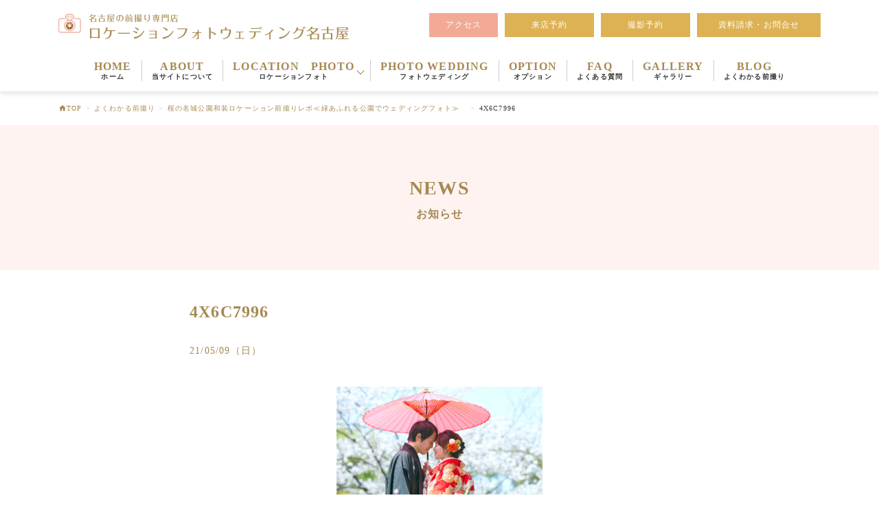

--- FILE ---
content_type: text/html; charset=UTF-8
request_url: https://www.lpw-nagoya.com/blog/%E5%90%8D%E5%8F%A4%E5%B1%8B%E5%89%8D%E6%92%AE%E3%82%8A%E3%83%AD%E3%82%B1%E3%83%BC%E3%82%B7%E3%83%A7%E3%83%B3%E3%83%95%E3%82%A9%E3%83%88%E6%92%AE%E5%BD%B1%E3%83%AC%E3%83%9D%E3%83%BC%E3%83%88-4/attachment/4x6c7996/
body_size: 10343
content:
<!DOCTYPE html>
<html lang="ja">
  <head>
<!-- Google tag (gtag.js) -->
<script async src="https://www.googletagmanager.com/gtag/js?id=G-SL3X8ZJ0ZM"></script>
<script>
  window.dataLayer = window.dataLayer || [];
  function gtag(){dataLayer.push(arguments);}
  gtag('js', new Date());

  gtag('config', 'G-SL3X8ZJ0ZM');
</script>
  <meta charset="UTF-8" />
    <meta
      name="viewport"
      content="width=device-width,initial-scale=1.0,minimum-scale=1.0,viewport-fit=cover"
    />
    <meta http-equiv="X-UA-Compatible" content="ie=edge" />
		<title>4X6C7996 &#8211; ロケーションフォトウェディング名古屋</title>
<meta name='robots' content='max-image-preview:large' />
	<style>img:is([sizes="auto" i], [sizes^="auto," i]) { contain-intrinsic-size: 3000px 1500px }</style>
	
<!-- Google Tag Manager for WordPress by gtm4wp.com -->
<script data-cfasync="false" data-pagespeed-no-defer>//<![CDATA[
	var gtm4wp_datalayer_name = "dataLayer";
	var dataLayer = dataLayer || [];
//]]>
</script>
<!-- End Google Tag Manager for WordPress by gtm4wp.com --><link rel="alternate" type="application/rss+xml" title="ロケーションフォトウェディング名古屋 &raquo; 4X6C7996 のコメントのフィード" href="https://www.lpw-nagoya.com/blog/%e5%90%8d%e5%8f%a4%e5%b1%8b%e5%89%8d%e6%92%ae%e3%82%8a%e3%83%ad%e3%82%b1%e3%83%bc%e3%82%b7%e3%83%a7%e3%83%b3%e3%83%95%e3%82%a9%e3%83%88%e6%92%ae%e5%bd%b1%e3%83%ac%e3%83%9d%e3%83%bc%e3%83%88-4/attachment/4x6c7996/feed/" />
<script type="text/javascript">
/* <![CDATA[ */
window._wpemojiSettings = {"baseUrl":"https:\/\/s.w.org\/images\/core\/emoji\/16.0.1\/72x72\/","ext":".png","svgUrl":"https:\/\/s.w.org\/images\/core\/emoji\/16.0.1\/svg\/","svgExt":".svg","source":{"concatemoji":"https:\/\/www.lpw-nagoya.com\/wp\/wp-includes\/js\/wp-emoji-release.min.js?ver=6.8.3"}};
/*! This file is auto-generated */
!function(s,n){var o,i,e;function c(e){try{var t={supportTests:e,timestamp:(new Date).valueOf()};sessionStorage.setItem(o,JSON.stringify(t))}catch(e){}}function p(e,t,n){e.clearRect(0,0,e.canvas.width,e.canvas.height),e.fillText(t,0,0);var t=new Uint32Array(e.getImageData(0,0,e.canvas.width,e.canvas.height).data),a=(e.clearRect(0,0,e.canvas.width,e.canvas.height),e.fillText(n,0,0),new Uint32Array(e.getImageData(0,0,e.canvas.width,e.canvas.height).data));return t.every(function(e,t){return e===a[t]})}function u(e,t){e.clearRect(0,0,e.canvas.width,e.canvas.height),e.fillText(t,0,0);for(var n=e.getImageData(16,16,1,1),a=0;a<n.data.length;a++)if(0!==n.data[a])return!1;return!0}function f(e,t,n,a){switch(t){case"flag":return n(e,"\ud83c\udff3\ufe0f\u200d\u26a7\ufe0f","\ud83c\udff3\ufe0f\u200b\u26a7\ufe0f")?!1:!n(e,"\ud83c\udde8\ud83c\uddf6","\ud83c\udde8\u200b\ud83c\uddf6")&&!n(e,"\ud83c\udff4\udb40\udc67\udb40\udc62\udb40\udc65\udb40\udc6e\udb40\udc67\udb40\udc7f","\ud83c\udff4\u200b\udb40\udc67\u200b\udb40\udc62\u200b\udb40\udc65\u200b\udb40\udc6e\u200b\udb40\udc67\u200b\udb40\udc7f");case"emoji":return!a(e,"\ud83e\udedf")}return!1}function g(e,t,n,a){var r="undefined"!=typeof WorkerGlobalScope&&self instanceof WorkerGlobalScope?new OffscreenCanvas(300,150):s.createElement("canvas"),o=r.getContext("2d",{willReadFrequently:!0}),i=(o.textBaseline="top",o.font="600 32px Arial",{});return e.forEach(function(e){i[e]=t(o,e,n,a)}),i}function t(e){var t=s.createElement("script");t.src=e,t.defer=!0,s.head.appendChild(t)}"undefined"!=typeof Promise&&(o="wpEmojiSettingsSupports",i=["flag","emoji"],n.supports={everything:!0,everythingExceptFlag:!0},e=new Promise(function(e){s.addEventListener("DOMContentLoaded",e,{once:!0})}),new Promise(function(t){var n=function(){try{var e=JSON.parse(sessionStorage.getItem(o));if("object"==typeof e&&"number"==typeof e.timestamp&&(new Date).valueOf()<e.timestamp+604800&&"object"==typeof e.supportTests)return e.supportTests}catch(e){}return null}();if(!n){if("undefined"!=typeof Worker&&"undefined"!=typeof OffscreenCanvas&&"undefined"!=typeof URL&&URL.createObjectURL&&"undefined"!=typeof Blob)try{var e="postMessage("+g.toString()+"("+[JSON.stringify(i),f.toString(),p.toString(),u.toString()].join(",")+"));",a=new Blob([e],{type:"text/javascript"}),r=new Worker(URL.createObjectURL(a),{name:"wpTestEmojiSupports"});return void(r.onmessage=function(e){c(n=e.data),r.terminate(),t(n)})}catch(e){}c(n=g(i,f,p,u))}t(n)}).then(function(e){for(var t in e)n.supports[t]=e[t],n.supports.everything=n.supports.everything&&n.supports[t],"flag"!==t&&(n.supports.everythingExceptFlag=n.supports.everythingExceptFlag&&n.supports[t]);n.supports.everythingExceptFlag=n.supports.everythingExceptFlag&&!n.supports.flag,n.DOMReady=!1,n.readyCallback=function(){n.DOMReady=!0}}).then(function(){return e}).then(function(){var e;n.supports.everything||(n.readyCallback(),(e=n.source||{}).concatemoji?t(e.concatemoji):e.wpemoji&&e.twemoji&&(t(e.twemoji),t(e.wpemoji)))}))}((window,document),window._wpemojiSettings);
/* ]]> */
</script>
<style id='wp-emoji-styles-inline-css' type='text/css'>

	img.wp-smiley, img.emoji {
		display: inline !important;
		border: none !important;
		box-shadow: none !important;
		height: 1em !important;
		width: 1em !important;
		margin: 0 0.07em !important;
		vertical-align: -0.1em !important;
		background: none !important;
		padding: 0 !important;
	}
</style>
<link rel='stylesheet' id='wp-block-library-css' href='https://www.lpw-nagoya.com/wp/wp-includes/css/dist/block-library/style.min.css?ver=6.8.3' type='text/css' media='all' />
<style id='wp-block-library-theme-inline-css' type='text/css'>
.wp-block-audio :where(figcaption){color:#555;font-size:13px;text-align:center}.is-dark-theme .wp-block-audio :where(figcaption){color:#ffffffa6}.wp-block-audio{margin:0 0 1em}.wp-block-code{border:1px solid #ccc;border-radius:4px;font-family:Menlo,Consolas,monaco,monospace;padding:.8em 1em}.wp-block-embed :where(figcaption){color:#555;font-size:13px;text-align:center}.is-dark-theme .wp-block-embed :where(figcaption){color:#ffffffa6}.wp-block-embed{margin:0 0 1em}.blocks-gallery-caption{color:#555;font-size:13px;text-align:center}.is-dark-theme .blocks-gallery-caption{color:#ffffffa6}:root :where(.wp-block-image figcaption){color:#555;font-size:13px;text-align:center}.is-dark-theme :root :where(.wp-block-image figcaption){color:#ffffffa6}.wp-block-image{margin:0 0 1em}.wp-block-pullquote{border-bottom:4px solid;border-top:4px solid;color:currentColor;margin-bottom:1.75em}.wp-block-pullquote cite,.wp-block-pullquote footer,.wp-block-pullquote__citation{color:currentColor;font-size:.8125em;font-style:normal;text-transform:uppercase}.wp-block-quote{border-left:.25em solid;margin:0 0 1.75em;padding-left:1em}.wp-block-quote cite,.wp-block-quote footer{color:currentColor;font-size:.8125em;font-style:normal;position:relative}.wp-block-quote:where(.has-text-align-right){border-left:none;border-right:.25em solid;padding-left:0;padding-right:1em}.wp-block-quote:where(.has-text-align-center){border:none;padding-left:0}.wp-block-quote.is-large,.wp-block-quote.is-style-large,.wp-block-quote:where(.is-style-plain){border:none}.wp-block-search .wp-block-search__label{font-weight:700}.wp-block-search__button{border:1px solid #ccc;padding:.375em .625em}:where(.wp-block-group.has-background){padding:1.25em 2.375em}.wp-block-separator.has-css-opacity{opacity:.4}.wp-block-separator{border:none;border-bottom:2px solid;margin-left:auto;margin-right:auto}.wp-block-separator.has-alpha-channel-opacity{opacity:1}.wp-block-separator:not(.is-style-wide):not(.is-style-dots){width:100px}.wp-block-separator.has-background:not(.is-style-dots){border-bottom:none;height:1px}.wp-block-separator.has-background:not(.is-style-wide):not(.is-style-dots){height:2px}.wp-block-table{margin:0 0 1em}.wp-block-table td,.wp-block-table th{word-break:normal}.wp-block-table :where(figcaption){color:#555;font-size:13px;text-align:center}.is-dark-theme .wp-block-table :where(figcaption){color:#ffffffa6}.wp-block-video :where(figcaption){color:#555;font-size:13px;text-align:center}.is-dark-theme .wp-block-video :where(figcaption){color:#ffffffa6}.wp-block-video{margin:0 0 1em}:root :where(.wp-block-template-part.has-background){margin-bottom:0;margin-top:0;padding:1.25em 2.375em}
</style>
<style id='classic-theme-styles-inline-css' type='text/css'>
/*! This file is auto-generated */
.wp-block-button__link{color:#fff;background-color:#32373c;border-radius:9999px;box-shadow:none;text-decoration:none;padding:calc(.667em + 2px) calc(1.333em + 2px);font-size:1.125em}.wp-block-file__button{background:#32373c;color:#fff;text-decoration:none}
</style>
<style id='global-styles-inline-css' type='text/css'>
:root{--wp--preset--aspect-ratio--square: 1;--wp--preset--aspect-ratio--4-3: 4/3;--wp--preset--aspect-ratio--3-4: 3/4;--wp--preset--aspect-ratio--3-2: 3/2;--wp--preset--aspect-ratio--2-3: 2/3;--wp--preset--aspect-ratio--16-9: 16/9;--wp--preset--aspect-ratio--9-16: 9/16;--wp--preset--color--black: #000000;--wp--preset--color--cyan-bluish-gray: #abb8c3;--wp--preset--color--white: #ffffff;--wp--preset--color--pale-pink: #f78da7;--wp--preset--color--vivid-red: #cf2e2e;--wp--preset--color--luminous-vivid-orange: #ff6900;--wp--preset--color--luminous-vivid-amber: #fcb900;--wp--preset--color--light-green-cyan: #7bdcb5;--wp--preset--color--vivid-green-cyan: #00d084;--wp--preset--color--pale-cyan-blue: #8ed1fc;--wp--preset--color--vivid-cyan-blue: #0693e3;--wp--preset--color--vivid-purple: #9b51e0;--wp--preset--gradient--vivid-cyan-blue-to-vivid-purple: linear-gradient(135deg,rgba(6,147,227,1) 0%,rgb(155,81,224) 100%);--wp--preset--gradient--light-green-cyan-to-vivid-green-cyan: linear-gradient(135deg,rgb(122,220,180) 0%,rgb(0,208,130) 100%);--wp--preset--gradient--luminous-vivid-amber-to-luminous-vivid-orange: linear-gradient(135deg,rgba(252,185,0,1) 0%,rgba(255,105,0,1) 100%);--wp--preset--gradient--luminous-vivid-orange-to-vivid-red: linear-gradient(135deg,rgba(255,105,0,1) 0%,rgb(207,46,46) 100%);--wp--preset--gradient--very-light-gray-to-cyan-bluish-gray: linear-gradient(135deg,rgb(238,238,238) 0%,rgb(169,184,195) 100%);--wp--preset--gradient--cool-to-warm-spectrum: linear-gradient(135deg,rgb(74,234,220) 0%,rgb(151,120,209) 20%,rgb(207,42,186) 40%,rgb(238,44,130) 60%,rgb(251,105,98) 80%,rgb(254,248,76) 100%);--wp--preset--gradient--blush-light-purple: linear-gradient(135deg,rgb(255,206,236) 0%,rgb(152,150,240) 100%);--wp--preset--gradient--blush-bordeaux: linear-gradient(135deg,rgb(254,205,165) 0%,rgb(254,45,45) 50%,rgb(107,0,62) 100%);--wp--preset--gradient--luminous-dusk: linear-gradient(135deg,rgb(255,203,112) 0%,rgb(199,81,192) 50%,rgb(65,88,208) 100%);--wp--preset--gradient--pale-ocean: linear-gradient(135deg,rgb(255,245,203) 0%,rgb(182,227,212) 50%,rgb(51,167,181) 100%);--wp--preset--gradient--electric-grass: linear-gradient(135deg,rgb(202,248,128) 0%,rgb(113,206,126) 100%);--wp--preset--gradient--midnight: linear-gradient(135deg,rgb(2,3,129) 0%,rgb(40,116,252) 100%);--wp--preset--font-size--small: 13px;--wp--preset--font-size--medium: 20px;--wp--preset--font-size--large: 36px;--wp--preset--font-size--x-large: 42px;--wp--preset--spacing--20: 0.44rem;--wp--preset--spacing--30: 0.67rem;--wp--preset--spacing--40: 1rem;--wp--preset--spacing--50: 1.5rem;--wp--preset--spacing--60: 2.25rem;--wp--preset--spacing--70: 3.38rem;--wp--preset--spacing--80: 5.06rem;--wp--preset--shadow--natural: 6px 6px 9px rgba(0, 0, 0, 0.2);--wp--preset--shadow--deep: 12px 12px 50px rgba(0, 0, 0, 0.4);--wp--preset--shadow--sharp: 6px 6px 0px rgba(0, 0, 0, 0.2);--wp--preset--shadow--outlined: 6px 6px 0px -3px rgba(255, 255, 255, 1), 6px 6px rgba(0, 0, 0, 1);--wp--preset--shadow--crisp: 6px 6px 0px rgba(0, 0, 0, 1);}:where(.is-layout-flex){gap: 0.5em;}:where(.is-layout-grid){gap: 0.5em;}body .is-layout-flex{display: flex;}.is-layout-flex{flex-wrap: wrap;align-items: center;}.is-layout-flex > :is(*, div){margin: 0;}body .is-layout-grid{display: grid;}.is-layout-grid > :is(*, div){margin: 0;}:where(.wp-block-columns.is-layout-flex){gap: 2em;}:where(.wp-block-columns.is-layout-grid){gap: 2em;}:where(.wp-block-post-template.is-layout-flex){gap: 1.25em;}:where(.wp-block-post-template.is-layout-grid){gap: 1.25em;}.has-black-color{color: var(--wp--preset--color--black) !important;}.has-cyan-bluish-gray-color{color: var(--wp--preset--color--cyan-bluish-gray) !important;}.has-white-color{color: var(--wp--preset--color--white) !important;}.has-pale-pink-color{color: var(--wp--preset--color--pale-pink) !important;}.has-vivid-red-color{color: var(--wp--preset--color--vivid-red) !important;}.has-luminous-vivid-orange-color{color: var(--wp--preset--color--luminous-vivid-orange) !important;}.has-luminous-vivid-amber-color{color: var(--wp--preset--color--luminous-vivid-amber) !important;}.has-light-green-cyan-color{color: var(--wp--preset--color--light-green-cyan) !important;}.has-vivid-green-cyan-color{color: var(--wp--preset--color--vivid-green-cyan) !important;}.has-pale-cyan-blue-color{color: var(--wp--preset--color--pale-cyan-blue) !important;}.has-vivid-cyan-blue-color{color: var(--wp--preset--color--vivid-cyan-blue) !important;}.has-vivid-purple-color{color: var(--wp--preset--color--vivid-purple) !important;}.has-black-background-color{background-color: var(--wp--preset--color--black) !important;}.has-cyan-bluish-gray-background-color{background-color: var(--wp--preset--color--cyan-bluish-gray) !important;}.has-white-background-color{background-color: var(--wp--preset--color--white) !important;}.has-pale-pink-background-color{background-color: var(--wp--preset--color--pale-pink) !important;}.has-vivid-red-background-color{background-color: var(--wp--preset--color--vivid-red) !important;}.has-luminous-vivid-orange-background-color{background-color: var(--wp--preset--color--luminous-vivid-orange) !important;}.has-luminous-vivid-amber-background-color{background-color: var(--wp--preset--color--luminous-vivid-amber) !important;}.has-light-green-cyan-background-color{background-color: var(--wp--preset--color--light-green-cyan) !important;}.has-vivid-green-cyan-background-color{background-color: var(--wp--preset--color--vivid-green-cyan) !important;}.has-pale-cyan-blue-background-color{background-color: var(--wp--preset--color--pale-cyan-blue) !important;}.has-vivid-cyan-blue-background-color{background-color: var(--wp--preset--color--vivid-cyan-blue) !important;}.has-vivid-purple-background-color{background-color: var(--wp--preset--color--vivid-purple) !important;}.has-black-border-color{border-color: var(--wp--preset--color--black) !important;}.has-cyan-bluish-gray-border-color{border-color: var(--wp--preset--color--cyan-bluish-gray) !important;}.has-white-border-color{border-color: var(--wp--preset--color--white) !important;}.has-pale-pink-border-color{border-color: var(--wp--preset--color--pale-pink) !important;}.has-vivid-red-border-color{border-color: var(--wp--preset--color--vivid-red) !important;}.has-luminous-vivid-orange-border-color{border-color: var(--wp--preset--color--luminous-vivid-orange) !important;}.has-luminous-vivid-amber-border-color{border-color: var(--wp--preset--color--luminous-vivid-amber) !important;}.has-light-green-cyan-border-color{border-color: var(--wp--preset--color--light-green-cyan) !important;}.has-vivid-green-cyan-border-color{border-color: var(--wp--preset--color--vivid-green-cyan) !important;}.has-pale-cyan-blue-border-color{border-color: var(--wp--preset--color--pale-cyan-blue) !important;}.has-vivid-cyan-blue-border-color{border-color: var(--wp--preset--color--vivid-cyan-blue) !important;}.has-vivid-purple-border-color{border-color: var(--wp--preset--color--vivid-purple) !important;}.has-vivid-cyan-blue-to-vivid-purple-gradient-background{background: var(--wp--preset--gradient--vivid-cyan-blue-to-vivid-purple) !important;}.has-light-green-cyan-to-vivid-green-cyan-gradient-background{background: var(--wp--preset--gradient--light-green-cyan-to-vivid-green-cyan) !important;}.has-luminous-vivid-amber-to-luminous-vivid-orange-gradient-background{background: var(--wp--preset--gradient--luminous-vivid-amber-to-luminous-vivid-orange) !important;}.has-luminous-vivid-orange-to-vivid-red-gradient-background{background: var(--wp--preset--gradient--luminous-vivid-orange-to-vivid-red) !important;}.has-very-light-gray-to-cyan-bluish-gray-gradient-background{background: var(--wp--preset--gradient--very-light-gray-to-cyan-bluish-gray) !important;}.has-cool-to-warm-spectrum-gradient-background{background: var(--wp--preset--gradient--cool-to-warm-spectrum) !important;}.has-blush-light-purple-gradient-background{background: var(--wp--preset--gradient--blush-light-purple) !important;}.has-blush-bordeaux-gradient-background{background: var(--wp--preset--gradient--blush-bordeaux) !important;}.has-luminous-dusk-gradient-background{background: var(--wp--preset--gradient--luminous-dusk) !important;}.has-pale-ocean-gradient-background{background: var(--wp--preset--gradient--pale-ocean) !important;}.has-electric-grass-gradient-background{background: var(--wp--preset--gradient--electric-grass) !important;}.has-midnight-gradient-background{background: var(--wp--preset--gradient--midnight) !important;}.has-small-font-size{font-size: var(--wp--preset--font-size--small) !important;}.has-medium-font-size{font-size: var(--wp--preset--font-size--medium) !important;}.has-large-font-size{font-size: var(--wp--preset--font-size--large) !important;}.has-x-large-font-size{font-size: var(--wp--preset--font-size--x-large) !important;}
:where(.wp-block-post-template.is-layout-flex){gap: 1.25em;}:where(.wp-block-post-template.is-layout-grid){gap: 1.25em;}
:where(.wp-block-columns.is-layout-flex){gap: 2em;}:where(.wp-block-columns.is-layout-grid){gap: 2em;}
:root :where(.wp-block-pullquote){font-size: 1.5em;line-height: 1.6;}
</style>
<link rel='stylesheet' id='foobox-free-min-css' href='https://www.lpw-nagoya.com/wp/wp-content/plugins/foobox-image-lightbox/free/css/foobox.free.min.css?ver=2.7.11' type='text/css' media='all' />
<link rel='stylesheet' id='wp-pagenavi-css' href='https://www.lpw-nagoya.com/wp/wp-content/plugins/wp-pagenavi/pagenavi-css.css?ver=2.70' type='text/css' media='all' />
<link rel='stylesheet' id='style-css' href='https://www.lpw-nagoya.com/wp/wp-content/themes/lpw-nagoya/css/style.css' type='text/css' media='all' />
<link rel="https://api.w.org/" href="https://www.lpw-nagoya.com/wp-json/" /><link rel="alternate" title="JSON" type="application/json" href="https://www.lpw-nagoya.com/wp-json/wp/v2/media/1352" /><link rel="EditURI" type="application/rsd+xml" title="RSD" href="https://www.lpw-nagoya.com/wp/xmlrpc.php?rsd" />
<meta name="generator" content="WordPress 6.8.3" />
<link rel='shortlink' href='https://www.lpw-nagoya.com/?p=1352' />
<link rel="alternate" title="oEmbed (JSON)" type="application/json+oembed" href="https://www.lpw-nagoya.com/wp-json/oembed/1.0/embed?url=https%3A%2F%2Fwww.lpw-nagoya.com%2Fblog%2F%25e5%2590%258d%25e5%258f%25a4%25e5%25b1%258b%25e5%2589%258d%25e6%2592%25ae%25e3%2582%258a%25e3%2583%25ad%25e3%2582%25b1%25e3%2583%25bc%25e3%2582%25b7%25e3%2583%25a7%25e3%2583%25b3%25e3%2583%2595%25e3%2582%25a9%25e3%2583%2588%25e6%2592%25ae%25e5%25bd%25b1%25e3%2583%25ac%25e3%2583%259d%25e3%2583%25bc%25e3%2583%2588-4%2Fattachment%2F4x6c7996%2F" />
<link rel="alternate" title="oEmbed (XML)" type="text/xml+oembed" href="https://www.lpw-nagoya.com/wp-json/oembed/1.0/embed?url=https%3A%2F%2Fwww.lpw-nagoya.com%2Fblog%2F%25e5%2590%258d%25e5%258f%25a4%25e5%25b1%258b%25e5%2589%258d%25e6%2592%25ae%25e3%2582%258a%25e3%2583%25ad%25e3%2582%25b1%25e3%2583%25bc%25e3%2582%25b7%25e3%2583%25a7%25e3%2583%25b3%25e3%2583%2595%25e3%2582%25a9%25e3%2583%2588%25e6%2592%25ae%25e5%25bd%25b1%25e3%2583%25ac%25e3%2583%259d%25e3%2583%25bc%25e3%2583%2588-4%2Fattachment%2F4x6c7996%2F&#038;format=xml" />

<!-- Google Tag Manager for WordPress by gtm4wp.com -->
<script data-cfasync="false" data-pagespeed-no-defer>//<![CDATA[
	var dataLayer_content = {"pagePostType":"attachment","pagePostType2":"single-attachment","pagePostAuthor":"lpwnagoya"};
	dataLayer.push( dataLayer_content );//]]>
</script>
<script data-cfasync="false">//<![CDATA[
(function(w,d,s,l,i){w[l]=w[l]||[];w[l].push({'gtm.start':
new Date().getTime(),event:'gtm.js'});var f=d.getElementsByTagName(s)[0],
j=d.createElement(s),dl=l!='dataLayer'?'&l='+l:'';j.async=true;j.src=
'//www.googletagmanager.com/gtm.'+'js?id='+i+dl;f.parentNode.insertBefore(j,f);
})(window,document,'script','dataLayer','GTM-5D2S4SV');//]]>
</script>
<!-- End Google Tag Manager -->
<!-- End Google Tag Manager for WordPress by gtm4wp.com -->			<script type="text/javascript" >
				window.ga=window.ga||function(){(ga.q=ga.q||[]).push(arguments)};ga.l=+new Date;
				ga('create', 'UA-58627190-5', 'auto');
				// Plugins
				
				ga('send', 'pageview');
			</script>
			<script async src="https://www.google-analytics.com/analytics.js"></script>
			<link rel="icon" href="https://www.lpw-nagoya.com/wp/wp-content/uploads/2020/10/cropped-favicon-2-32x32.png" sizes="32x32" />
<link rel="icon" href="https://www.lpw-nagoya.com/wp/wp-content/uploads/2020/10/cropped-favicon-2-192x192.png" sizes="192x192" />
<link rel="apple-touch-icon" href="https://www.lpw-nagoya.com/wp/wp-content/uploads/2020/10/cropped-favicon-2-180x180.png" />
<meta name="msapplication-TileImage" content="https://www.lpw-nagoya.com/wp/wp-content/uploads/2020/10/cropped-favicon-2-270x270.png" />
				
				
  </head>
  <body class="all-wrap drawer drawer--right" class="attachment wp-singular attachment-template-default single single-attachment postid-1352 attachmentid-1352 attachment-jpeg wp-theme-lpw-nagoya">
    <header class="header" role="banner">
      <div class="header__pc-inner">
        <h1 class="header__title">
          <a
            href="https://www.lpw-nagoya.com          "
            ><img
              class="header__logo"
              src="https://www.lpw-nagoya.com/wp/wp-content/themes/lpw-nagoya/images/logo_01.png"
              alt="名古屋の前撮り専門店 ロケーションフォトウェディング名古屋"
          /></a>
        </h1>
        <div class="pc-lead pc">
          <p class="pc-lead__item">
            <a class="pc-lead__link" href="https://www.lpw-nagoya.com/access">アクセス</a>
          </p>
          <p class="pc-lead__item">
            <a class="pc-lead__link -reservation" href="https://reserva.be/lpwnagoya/reserve" target="_blank">来店予約</a>
          </p>
          <p class="pc-lead__item">
            <a class="pc-lead__link -reservation" href="https://www.lpw-nagoya.com/reservation">撮影予約</a>
          </p>
			<p class="pc-lead__item">
			  <a class="pc-lead__link -contact" href="https://www.lpw-nagoya.com/contact">資料請求・お問合せ</a>
			</p>
        </div>
      </div>

      <button type="button" class="drawer-toggle drawer-hamburger sp">
        <span class="sr-only">toggle navigation</span>
        <span class="drawer-hamburger-icon"></span>
      </button>

      <nav class="drawer-nav sp" role="navigation">
        <ul class="global-nav__list">
          <li class="global-nav__item">
            <a class="global-nav__link" href="https://www.lpw-nagoya.com"
              >HOME<span class="global-nav__link-sub">ホーム</span></a
            >
          </li>
          <li class="global-nav__item">
            <a class="global-nav__link" href="https://www.lpw-nagoya.com/aboutus"
              >ABOUT<span class="global-nav__link-sub"
                >当サイトについて</span
              ></a
            >
          </li>
          <li class="global-nav__item js-drop">
            <span class="global-nav__link"
              >LOCATION　PHOTO<span class="global-nav__link-sub"
                >ロケーションフォト</span
              ></span
            >
            <ul class="global-nav__drop js-toggle-target">
              <li class="global-nav__drop-item">
                <a class="global-nav__drop-link" href="https://www.lpw-nagoya.com/dress"
                  >ドレスプラン</a
                >
              </li>
              <li class="global-nav__drop-item">
                <a class="global-nav__drop-link" href="https://www.lpw-nagoya.com/kimono"
                  >きものプラン</a
                >
              </li>
              <li class="global-nav__drop-item">
                <a class="global-nav__drop-link" href="https://www.lpw-nagoya.com/dress_kimono"
                  >ドレス＆きものプラン</a
                >
              </li>
              <li class="global-nav__drop-item">
                <a class="global-nav__drop-link" href="https://www.lpw-nagoya.com/./location_list/"
                  >ロケーション一覧</a
                >
              </li>
              <li class="global-nav__drop-item">
                <a class="global-nav__drop-link" href="https://www.lpw-nagoya.com/./img_select/"
                  >イメージセレクト</a
                >
              </li>
            </ul>
          </li>
          <li class="global-nav__item">
            <a class="global-nav__link" href="https://www.lpw-nagoya.com/wedding"
              >PHOTO WEDDING<span class="global-nav__link-sub"
                >フォトウェディング</span
              >
            </a>
          </li>
          <li class="global-nav__item">
            <a class="global-nav__link" href="https://www.lpw-nagoya.com/option"
              >OPTION<span class="global-nav__link-sub">オプション</span></a
            >
          </li>
          <li class="global-nav__item">
            <a class="global-nav__link" href="https://www.lpw-nagoya.com/faq"
              >FAQ<span class="global-nav__link-sub">よくある質問</span></a
            >
          </li>
          <li class="global-nav__item">
            <a class="global-nav__link" href="https://www.lpw-nagoya.com/gallery"
              >GALLERY<span class="global-nav__link-sub">ギャラリー</span></a
            >
          </li>
          <li class="global-nav__item">
            <a class="global-nav__link" href="https://www.lpw-nagoya.com/blog"
              >BLOG<span class="global-nav__link-sub">よくわかる前撮り</span></a
            >
          </li>
          <li class="global-nav__item">
            <a class="global-nav__link" href="https://atelierkisa.stores.jp/" target="_blank"
              >SHOP<span class="global-nav__link-sub">通販SHOP「アトリエ・キサ」</span></a
            >
          </li>
          <li class="global-nav__item">
            <a class="global-nav__link -btn" href="https://www.lpw-nagoya.com/access">アクセス</a>
          </li>
          <li class="global-nav__item">
            <a class="global-nav__link -btn -btn-access" href="https://reserva.be/lpwnagoya/reserve" target="_blank">来店予約</a
            >
          </li>
          <li class="global-nav__item">
            <a class="global-nav__link -btn -btn-access" href="https://www.lpw-nagoya.com/reservation"
              >撮影予約</a
            >
          </li>
          <li class="global-nav__item">
            <a class="global-nav__link -btn -btn-access" href="https://www.lpw-nagoya.com/contact"
              >資料請求・お問合せ</a
            >
          </li>
        </ul>
      </nav>
      <nav class="global-nav pc" role="navigation">
        <ul class="global-nav__list">
          <li class="global-nav__item">
            <a class="global-nav__link" href="https://www.lpw-nagoya.com"
              >HOME<span class="global-nav__link-sub">ホーム</span></a
            >
          </li>
          <li class="global-nav__item">
            <a class="global-nav__link" href="https://www.lpw-nagoya.com/aboutus"
              >ABOUT<span class="global-nav__link-sub"
                >当サイトについて</span
              ></a
            >
          </li>
          <li class="global-nav__item -location js-drop">
            <span class="global-nav__link -location"
              >LOCATION　PHOTO<span class="global-nav__link-sub"
                >ロケーションフォト</span
              ></span
            >
            <ul class="global-nav__drop js-toggle-target">
              <li class="global-nav__drop-item">
                <a class="global-nav__drop-link" href="https://www.lpw-nagoya.com/dress"
                  >ドレスプラン</a
                >
              </li>
              <li class="global-nav__drop-item">
                <a class="global-nav__drop-link" href="https://www.lpw-nagoya.com/kimono"
                  >きものプラン</a
                >
              </li>
              <li class="global-nav__drop-item">
                <a class="global-nav__drop-link" href="https://www.lpw-nagoya.com/dress_kimono"
                  >ドレス＆きものプラン</a
                >
              </li>
              <li class="global-nav__drop-item">
                <a class="global-nav__drop-link" href="https://www.lpw-nagoya.com/location_list"
                  >ロケーション一覧</a
                >
              </li>
              <li class="global-nav__drop-item">
                <a class="global-nav__drop-link" href="https://www.lpw-nagoya.com/img_select"
                  >イメージセレクト</a
                >
              </li>
            </ul>
          </li>
          <li class="global-nav__item">
            <a class="global-nav__link" href="https://www.lpw-nagoya.com/wedding"
              >PHOTO WEDDING<span class="global-nav__link-sub"
                >フォトウェディング</span
              >
            </a>
          </li>
          <li class="global-nav__item">
            <a class="global-nav__link" href="https://www.lpw-nagoya.com/option"
              >OPTION<span class="global-nav__link-sub">オプション</span></a
            >
          </li>
          <li class="global-nav__item">
            <a class="global-nav__link" href="https://www.lpw-nagoya.com/faq"
              >FAQ<span class="global-nav__link-sub">よくある質問</span></a
            >
          </li>
          <li class="global-nav__item">
            <a class="global-nav__link" href="https://www.lpw-nagoya.com/gallery"
              >GALLERY<span class="global-nav__link-sub">ギャラリー</span></a
            >
          </li>
          <li class="global-nav__item">
            <a class="global-nav__link" href="https://www.lpw-nagoya.com/blog"
              >BLOG<span class="global-nav__link-sub">よくわかる前撮り</span></a
            >
          </li>
        </ul>
      </nav>
    </header>
    <!-- .header -->


      <div class="page-layout -page">
    <nav class="breadcrumb-list" area-label="パンくずリスト">
    <ol class="breadcrumb-list__list" itemscope itemtype="https://schema.org/BreadcrumbList"><!-- Breadcrumb NavXT 6.5.0 -->
<li class="breadcrumb-list__item">
<a property="item" href="https://www.lpw-nagoya.com" typeof="WebPage" title="ロケーションフォトウェディング名古屋のTOPへ" class="breadcrumb-list__item-link" >
<span property="name">TOP</span>
</a>
<meta property="position" content="1">
</li>
<span class="breadcrumb-list__arrow">&gt;</span><span property="itemListElement" typeof="ListItem"><a property="item" typeof="WebPage" title="Go to よくわかる前撮り." href="https://www.lpw-nagoya.com/blog/" class="breadcrumb-list__item-link" ><span property="name">よくわかる前撮り</span></a><meta property="position" content="2"></span><span class="breadcrumb-list__arrow">&gt;</span><span property="itemListElement" typeof="ListItem"><a property="item" typeof="WebPage" title="Go to 桜の名城公園和装ロケーション前撮りレポ≪緑あふれる公園でウェディングフォト≫　." href="https://www.lpw-nagoya.com/blog/%e5%90%8d%e5%8f%a4%e5%b1%8b%e5%89%8d%e6%92%ae%e3%82%8a%e3%83%ad%e3%82%b1%e3%83%bc%e3%82%b7%e3%83%a7%e3%83%b3%e3%83%95%e3%82%a9%e3%83%88%e6%92%ae%e5%bd%b1%e3%83%ac%e3%83%9d%e3%83%bc%e3%83%88-4/" class="breadcrumb-list__item-link" ><span property="name">桜の名城公園和装ロケーション前撮りレポ≪緑あふれる公園でウェディングフォト≫　</span></a><meta property="position" content="3"></span><span class="breadcrumb-list__arrow">&gt;</span><span property="itemListElement" typeof="ListItem"><span property="name" class="post post-attachment current-item">4X6C7996</span><meta property="url" content="https://www.lpw-nagoya.com/blog/%e5%90%8d%e5%8f%a4%e5%b1%8b%e5%89%8d%e6%92%ae%e3%82%8a%e3%83%ad%e3%82%b1%e3%83%bc%e3%82%b7%e3%83%a7%e3%83%b3%e3%83%95%e3%82%a9%e3%83%88%e6%92%ae%e5%bd%b1%e3%83%ac%e3%83%9d%e3%83%bc%e3%83%88-4/attachment/4x6c7996/"><meta property="position" content="4"></span></ol></nav>
<!-- /.breadcrumb-list -->    <!-- /パンくずリスト -->
		<!-- single.php -->
      <!-- 見出し -->
      <div class="page-mv">
        <h2 class="page-mv__heading c-heading-lv2">
        NEWS<span class="page-mv__sub">
        お知らせ</span>
        </h2>
      </div>
      <!-- /見出し -->

      <!-- コンテンツ -->  
      <main class="page-layout__body -page">
        <div class="page-layout__page-contents">
        <!--  -->
        <div class="blog-contents">
          <h3 class="c-heading-lv3 post-h3">
          4X6C7996          </h3>
          <time class="post-date">21/05/09（日）</time>
          <p class="attachment"><a href='https://www.lpw-nagoya.com/wp/wp-content/uploads/2021/05/4X6C7996-scaled-e1626080733886.jpg'><img fetchpriority="high" decoding="async" width="300" height="220" src="https://www.lpw-nagoya.com/wp/wp-content/uploads/2021/05/4X6C7996-scaled-e1626080733886-300x220.jpg" class="attachment-medium size-medium" alt="名古屋で人気のロケーション前撮り和装フォト相合傘" srcset="https://www.lpw-nagoya.com/wp/wp-content/uploads/2021/05/4X6C7996-scaled-e1626080733886-300x220.jpg 300w, https://www.lpw-nagoya.com/wp/wp-content/uploads/2021/05/4X6C7996-scaled-e1626080733886-1024x751.jpg 1024w, https://www.lpw-nagoya.com/wp/wp-content/uploads/2021/05/4X6C7996-scaled-e1626080733886-150x110.jpg 150w, https://www.lpw-nagoya.com/wp/wp-content/uploads/2021/05/4X6C7996-scaled-e1626080733886-768x563.jpg 768w, https://www.lpw-nagoya.com/wp/wp-content/uploads/2021/05/4X6C7996-scaled-e1626080733886-1536x1126.jpg 1536w, https://www.lpw-nagoya.com/wp/wp-content/uploads/2021/05/4X6C7996-scaled-e1626080733886-2048x1501.jpg 2048w" sizes="(max-width: 300px) 100vw, 300px" /></a></p>
        </div>
        <!--  -->
        </div>
        <p class="page-layout__btn">
          <a class="round-btn" href="https://www.lpw-nagoya.com/info">一覧に戻る</a>
        </p>


        </div>
      </main>
      <!-- /コンテンツ -->
    </div>
　

    <div class="footer-phone">
      <div class="footer-phone__inner">
        <p class="footer-phone__text">まずはお気軽にご相談ください。</p>
        <p class="footer-phone__number">
          <a class="footer-phone__number-link" href="tel:052-228-8128"
            >052-228-8128</a
          >
        </p>
        <p class="footer-phone__hours">10:00〜19:00（火曜・水曜定休）</p>
      </div>
    </div>
    <!-- /.footer-phone" -->
    <footer>
      <div class="footer-area">
        <div class="footer-area__inner">
          <nav class="footer-area__nav">
            <p class="footer-area__nav-title">ロケーションフォト</p>
            <div class="footer-area__list-wrap">
              <ul class="footer-area__list">
                <li class="footer-area__item -pc-order-2">
                  <a class="footer-area__item-link" href="https://www.lpw-nagoya.com/dress"
                    ><span class="footer-area__item-text">ドレスプラン</span></a
                  >
                </li>
                <li class="footer-area__item -pc-order-4">
                  <a class="footer-area__item-link" href="https://www.lpw-nagoya.com/kimono"
                    ><span class="footer-area__item-text">きものプラン</span></a
                  >
                </li>
                <li class="footer-area__item -pc-order-6">
                  <a class="footer-area__item-link" href="https://www.lpw-nagoya.com/dress_kimono"
                    ><span class="footer-area__item-text"
                      >ドレス＆きものプラン</span
                    ></a
                  >
                </li>
                <li class="footer-area__item -pc-order-8">
                  <a class="footer-area__item-link" href="https://www.lpw-nagoya.com/location_list"
                    ><span class="footer-area__item-text"
                      >ロケーション一覧</span
                    ></a
                  >
                </li>
                <li class="footer-area__item -pc-order-9">
                  <a class="footer-area__item-link" href="https://www.lpw-nagoya.com/img_select"
                    ><span class="footer-area__item-text"
                      >イメージセレクト</span
                    ></a
                  >
                </li>
              </ul>
              <ul class="footer-area__list">
                <li class="footer-area__item -pc-order-1">
                  <a class="footer-area__item-link" href="https://www.lpw-nagoya.com/aboutus"
                    ><span class="footer-area__item-text"
                      >当サイトについて</span
                    ></a
                  >
                </li>
                <li class="footer-area__item -pc-order-3">
                  <a class="footer-area__item-link" href="https://www.lpw-nagoya.com/wedding"
                    ><span class="footer-area__item-text"
                      >フォトウェディング</span
                    ></a
                  >
                </li>
                <li class="footer-area__item -pc-order-5">
                  <a class="footer-area__item-link" href="https://www.lpw-nagoya.com/option"
                    ><span class="footer-area__item-text">オプション</span></a
                  >
                </li>
                <li class="footer-area__item -pc-order-7">
                  <a class="footer-area__item-link" href="https://www.lpw-nagoya.com/gallery"
                    ><span class="footer-area__item-text">ギャラリー</span></a
                  >
                </li>
                <li class="footer-area__item -pc-order-9">
                  <a class="footer-area__item-link" href="https://www.lpw-nagoya.com/access"
                    ><span class="footer-area__item-text">アクセス</span></a
                  >
                </li>
                <li class="footer-area__item -pc-order-9">
                  <a class="footer-area__item-link" href="https://www.lpw-nagoya.com/blog"
                    ><span class="footer-area__item-text">よくわかる前撮り</span></a
                  >
                </li>
                <li class="footer-area__item -pc-order-9">
                  <a class="footer-area__item-link" href="https://www.lpw-nagoya.com/faq"
                    ><span class="footer-area__item-text">よくある質問</span></a
                  >
                </li>
              </ul>
            </div>
          </nav>
          <!-- side-nav -->
          <p class="footer-area__bnr">
            <a class="footer-lead-btn" href="https://www.lpw-nagoya.com/contact">Webからの資料請求・お問合せはこちら</a>
						<a class="footer-lead-btn" href="https://www.lpw-nagoya.com/reservation">撮影予約はこちら</a>
						<a class="footer-lead-btn" href="https://reserva.be/lpwnagoya/reserve" target="_blank">来店予約はこちら</a>
          </p>
          <p class="footer-area__copyright">
            Copyright (C)　Meirinsha. All Rights Reserved.
          </p>
        </div>
      </div>
    </footer>
    <script type="speculationrules">
{"prefetch":[{"source":"document","where":{"and":[{"href_matches":"\/*"},{"not":{"href_matches":["\/wp\/wp-*.php","\/wp\/wp-admin\/*","\/wp\/wp-content\/uploads\/*","\/wp\/wp-content\/*","\/wp\/wp-content\/plugins\/*","\/wp\/wp-content\/themes\/lpw-nagoya\/*","\/*\\?(.+)"]}},{"not":{"selector_matches":"a[rel~=\"nofollow\"]"}},{"not":{"selector_matches":".no-prefetch, .no-prefetch a"}}]},"eagerness":"conservative"}]}
</script>

<!-- Google Tag Manager (noscript) -->
<noscript><iframe src="https://www.googletagmanager.com/ns.html?id=GTM-5D2S4SV"
height="0" width="0" style="display:none;visibility:hidden"></iframe></noscript>
<!-- End Google Tag Manager (noscript) --><script type="text/javascript" src="https://www.lpw-nagoya.com/wp/wp-includes/js/jquery/jquery.min.js?ver=3.7.1" id="jquery-core-js"></script>
<script type="text/javascript" src="https://www.lpw-nagoya.com/wp/wp-includes/js/jquery/jquery-migrate.min.js?ver=3.4.1" id="jquery-migrate-js"></script>
<script type="text/javascript" src="https://www.lpw-nagoya.com/wp/wp-content/plugins/duracelltomi-google-tag-manager/js/gtm4wp-form-move-tracker.js?ver=1.11.5" id="gtm4wp-form-move-tracker-js"></script>
<script type="text/javascript" src="https://www.lpw-nagoya.com/wp/wp-content/themes/lpw-nagoya/js/jquery-3.4.1.min.js" id="jquery-3-js"></script>
<script type="text/javascript" src="https://www.lpw-nagoya.com/wp/wp-content/themes/lpw-nagoya/js/picturefill.min.js" id="picturefill-js"></script>
<script type="text/javascript" src="https://www.lpw-nagoya.com/wp/wp-content/themes/lpw-nagoya/js/drawer.min.js" id="iscroll-js"></script>
<script type="text/javascript" src="https://www.lpw-nagoya.com/wp/wp-content/themes/lpw-nagoya/js/iscroll.min.js" id="drawer-js"></script>
<script type="text/javascript" src="https://www.lpw-nagoya.com/wp/wp-content/themes/lpw-nagoya/js/index.js" id="index-js-js"></script>
<script type="text/javascript" id="foobox-free-min-js-before">
/* <![CDATA[ */
/* Run FooBox FREE (v2.7.11) */
var FOOBOX = window.FOOBOX = {
	ready: true,
	preloadFont: false,
	disableOthers: false,
	o: {wordpress: { enabled: true }, countMessage:'image %index of %total', excludes:'.fbx-link,.nofoobox,.nolightbox,a[href*="pinterest.com/pin/create/button/"]', affiliate : { enabled: false }},
	selectors: [
		".foogallery-container.foogallery-lightbox-foobox", ".foogallery-container.foogallery-lightbox-foobox-free", ".gallery", ".wp-block-gallery", ".wp-caption", ".wp-block-image", "a:has(img[class*=wp-image-])", ".foobox"
	],
	pre: function( $ ){
		// Custom JavaScript (Pre)
		
	},
	post: function( $ ){
		// Custom JavaScript (Post)
		
		// Custom Captions Code
		
	},
	custom: function( $ ){
		// Custom Extra JS
		
	}
};
/* ]]> */
</script>
<script type="text/javascript" src="https://www.lpw-nagoya.com/wp/wp-content/plugins/foobox-image-lightbox/free/js/foobox.free.min.js?ver=2.7.11" id="foobox-free-min-js"></script>
  </body>
</html>


--- FILE ---
content_type: text/css
request_url: https://www.lpw-nagoya.com/wp/wp-content/themes/lpw-nagoya/css/style.css
body_size: 15907
content:
@charset "UTF-8";
/*
Theme Name: lpw-nagoya
Theme URL: https://lpw-nagoya.com
Description: ロケーションフォトウェディング名古屋
Author: 結婚式 前撮り専門　ロケーションフォトウェディング名古屋
Version: 1.0
*/
/*!
 * ress.css • v2.0.4
 * MIT License
 * github.com/filipelinhares/ress
 */
@import url("https://fonts.googleapis.com/css2?family=Cormorant:wght@400;500;600&display=swap");
@import url("https://fonts.googleapis.com/css?family=Sawarabi+Mincho");
html {
  -webkit-box-sizing: border-box;
          box-sizing: border-box;
  -webkit-text-size-adjust: 100%;
  word-break: normal;
  -moz-tab-size: 4;
  -o-tab-size: 4;
     tab-size: 4;
}

*, :after, :before {
  background-repeat: no-repeat;
  -webkit-box-sizing: inherit;
          box-sizing: inherit;
}

:after, :before {
  text-decoration: inherit;
  vertical-align: inherit;
}

* {
  padding: 0;
  margin: 0;
}

hr {
  overflow: visible;
  height: 0;
}

details, main {
  display: block;
}

summary {
  display: list-item;
}

small {
  font-size: 80%;
}

[hidden] {
  display: none;
}

abbr[title] {
  border-bottom: none;
  text-decoration: underline;
  -webkit-text-decoration: underline dotted;
          text-decoration: underline dotted;
}

a {
  background-color: transparent;
}

a:active, a:hover {
  outline-width: 0;
}

code, kbd, pre, samp {
  font-family: monospace, monospace;
}

pre {
  font-size: 1em;
}

b, strong {
  font-weight: bolder;
}

sub, sup {
  font-size: 75%;
  line-height: 0;
  position: relative;
  vertical-align: baseline;
}

sub {
  bottom: -0.25em;
}

sup {
  top: -0.5em;
}

input {
  border-radius: 0;
}

[disabled] {
  cursor: default;
}

[type=number]::-webkit-inner-spin-button, [type=number]::-webkit-outer-spin-button {
  height: auto;
}

[type=search] {
  -webkit-appearance: textfield;
  outline-offset: -2px;
}

[type=search]::-webkit-search-decoration {
  -webkit-appearance: none;
}

textarea {
  overflow: auto;
  resize: vertical;
}

button, input, optgroup, select, textarea {
  font: inherit;
}

optgroup {
  font-weight: 700;
}

button {
  overflow: visible;
}

button, select {
  text-transform: none;
}

[role=button], [type=button], [type=reset], [type=submit], button {
  cursor: pointer;
  color: inherit;
}

[type=button]::-moz-focus-inner, [type=reset]::-moz-focus-inner, [type=submit]::-moz-focus-inner, button::-moz-focus-inner {
  border-style: none;
  padding: 0;
}

[type=button]::-moz-focus-inner, [type=reset]::-moz-focus-inner, [type=submit]::-moz-focus-inner, button:-moz-focusring {
  outline: 1px dotted ButtonText;
}

[type=reset], [type=submit], button, html [type=button] {
  -webkit-appearance: button;
}

button, input, select, textarea {
  background-color: transparent;
  border-style: none;
}

select {
  -moz-appearance: none;
  -webkit-appearance: none;
}

select::-ms-expand {
  display: none;
}

select::-ms-value {
  color: currentColor;
}

legend {
  border: 0;
  color: inherit;
  display: table;
  white-space: normal;
  max-width: 100%;
}

::-webkit-file-upload-button {
  -webkit-appearance: button;
  color: inherit;
  font: inherit;
}

img {
  border-style: none;
}

progress {
  vertical-align: baseline;
}

svg:not([fill]) {
  fill: currentColor;
}

@media screen {
  [hidden~=screen] {
    display: inherit;
  }

  [hidden~=screen]:not(:active):not(:focus):not(:target) {
    position: absolute !important;
    clip: rect(0 0 0 0) !important;
  }
}
[aria-busy=true] {
  cursor: progress;
}

[aria-controls] {
  cursor: pointer;
}

[aria-disabled] {
  cursor: default;
}

html {
  font-size: 62.5%;
}

body {
  font-size: 13px;
  font-size: 1.3rem;
  font-family: "游明朝", "Hiragino Mincho ProN W3", "ヒラギノ明朝 ProN W3", "Hiragino Mincho ProN", "HG明朝E", "ＭＳ Ｐ明朝", "ＭＳ 明朝", serif;
  font-weight: 400;
  -webkit-font-feature-settings: "palt" 1;
          font-feature-settings: "palt" 1;
  color: #333;
  letter-spacing: 1.2px;
  line-height: 1.5;
}

img {
  max-width: 100%;
  height: auto;
  vertical-align: bottom;
}

ul,
li {
  list-style-type: none;
}

a {
  -webkit-text-decoration-line: underline;
          text-decoration-line: underline;
  color: #a68951;
}

.hidden {
  overflow: hidden;
  position: absolute;
  top: -10px;
  width: 1px;
  height: 1px;
  margin: 0 !important;
  padding: 0 !important;
}

@media (min-width: 1110px) {
  body {
    font-size: 17px;
    line-height: 1.75;
  }
}
/*!
 * jquery-drawer v3.2.2
 * Flexible drawer menu using jQuery, iScroll and CSS.
 * http://git.blivesta.com/drawer
 * License : MIT
 * Author : blivesta <design@blivesta.com> (http://blivesta.com/)
 */
.drawer-open {
  overflow: hidden !important;
}

.drawer-nav {
  position: fixed;
  z-index: 2;
  top: 0;
  overflow: hidden;
  width: 16.25rem;
  height: 100%;
  color: #222;
  background-color: #fff;
}

.drawer-brand {
  font-size: 1.5rem;
  font-weight: 700;
  line-height: 3.75rem;
  display: block;
  padding-right: 0.75rem;
  padding-left: 0.75rem;
  text-decoration: none;
  color: #222;
}

.drawer-menu {
  margin: 0;
  padding: 0;
  list-style: none;
}

.drawer-menu-item {
  font-size: 1rem;
  display: block;
  padding: 0.75rem;
  text-decoration: none;
  color: #222;
}

.drawer-menu-item:hover {
  text-decoration: underline;
  color: #555;
  background-color: transparent;
}

.drawer-overlay {
  position: fixed;
  z-index: 1;
  top: 0;
  left: 0;
  display: none;
  width: 100%;
  height: 100%;
  background-color: rgba(0, 0, 0, 0.2);
}

.drawer-open .drawer-overlay {
  display: block;
}

.drawer--top .drawer-nav {
  top: -100%;
  left: 0;
  width: 100%;
  height: auto;
  max-height: 100%;
  -webkit-transition: top 0.6s cubic-bezier(0.19, 1, 0.22, 1);
  transition: top 0.6s cubic-bezier(0.19, 1, 0.22, 1);
}

.drawer--top.drawer-open .drawer-nav {
  top: 0;
  overflow: auto;
  -webkit-overflow-scrolling: touch;
}

.drawer--top .drawer-hamburger,
.drawer--top.drawer-open .drawer-hamburger {
  right: 0;
}

.drawer--left .drawer-nav {
  left: -16.25rem;
  -webkit-transition: left 0.6s cubic-bezier(0.19, 1, 0.22, 1);
  transition: left 0.6s cubic-bezier(0.19, 1, 0.22, 1);
}

.drawer--left .drawer-hamburger,
.drawer--left.drawer-open .drawer-nav,
.drawer--left.drawer-open .drawer-navbar .drawer-hamburger {
  left: 0;
  overflow: auto;
  -webkit-overflow-scrolling: touch;
}

.drawer--left.drawer-open .drawer-hamburger {
  left: 16.25rem;
}

.drawer--right .drawer-nav {
  right: -16.25rem;
  -webkit-transition: right 0.6s cubic-bezier(0.19, 1, 0.22, 1);
  transition: right 0.6s cubic-bezier(0.19, 1, 0.22, 1);
}

.drawer--right .drawer-hamburger,
.drawer--right.drawer-open .drawer-nav,
.drawer--right.drawer-open .drawer-navbar .drawer-hamburger {
  right: 0;
  overflow: auto;
  -webkit-overflow-scrolling: touch;
}

.drawer--right.drawer-open .drawer-hamburger {
  right: 16.25rem;
}

.drawer-hamburger {
  position: fixed;
  z-index: 4;
  top: 0;
  display: block;
  -webkit-box-sizing: content-box;
          box-sizing: content-box;
  width: 2rem;
  padding: 0;
  padding: 18px 0.75rem 30px;
  -webkit-transition: all 0.6s cubic-bezier(0.19, 1, 0.22, 1);
  transition: all 0.6s cubic-bezier(0.19, 1, 0.22, 1);
  -webkit-transform: translateZ(0);
  transform: translateZ(0);
  border: 0;
  outline: 0;
  background-color: transparent;
}

.drawer-hamburger:hover {
  cursor: pointer;
  background-color: transparent;
}

.drawer-hamburger-icon {
  position: relative;
  display: block;
  margin-top: 10px;
}

.drawer-hamburger-icon,
.drawer-hamburger-icon:after,
.drawer-hamburger-icon:before {
  width: 100%;
  height: 2px;
  -webkit-transition: all 0.6s cubic-bezier(0.19, 1, 0.22, 1);
  transition: all 0.6s cubic-bezier(0.19, 1, 0.22, 1);
  background-color: #222;
}

.drawer-hamburger-icon:after,
.drawer-hamburger-icon:before {
  position: absolute;
  top: -10px;
  left: 0;
  content: " ";
}

.drawer-hamburger-icon:after {
  top: 10px;
}

.drawer-open .drawer-hamburger-icon {
  background-color: transparent;
}

.drawer-open .drawer-hamburger-icon:after,
.drawer-open .drawer-hamburger-icon:before {
  top: 0;
}

.drawer-open .drawer-hamburger-icon:before {
  -webkit-transform: rotate(45deg);
  transform: rotate(45deg);
}

.drawer-open .drawer-hamburger-icon:after {
  -webkit-transform: rotate(-45deg);
  transform: rotate(-45deg);
}

.sr-only {
  position: absolute;
  overflow: hidden;
  clip: rect(0, 0, 0, 0);
  width: 1px;
  height: 1px;
  margin: -1px;
  padding: 0;
  border: 0;
}

.sr-only-focusable:active,
.sr-only-focusable:focus {
  position: static;
  overflow: visible;
  clip: auto;
  width: auto;
  height: auto;
  margin: 0;
}

.drawer--sidebar,
.drawer--sidebar .drawer-contents {
  background-color: #fff;
}

@media (min-width: 64em) {
  .drawer--sidebar .drawer-hamburger {
    display: none;
    visibility: hidden;
  }

  .drawer--sidebar .drawer-nav {
    display: block;
    -webkit-transform: none;
    transform: none;
    position: fixed;
    width: 12.5rem;
    height: 100%;
  }

  .drawer--sidebar.drawer--left .drawer-nav {
    left: 0;
    border-right: 1px solid #ddd;
  }

  .drawer--sidebar.drawer--left .drawer-contents {
    margin-left: 12.5rem;
  }

  .drawer--sidebar.drawer--right .drawer-nav {
    right: 0;
    border-left: 1px solid #ddd;
  }

  .drawer--sidebar.drawer--right .drawer-contents {
    margin-right: 12.5rem;
  }

  .drawer--sidebar .drawer-container {
    max-width: 48rem;
  }
}
@media (min-width: 75em) {
  .drawer--sidebar .drawer-nav {
    width: 16.25rem;
  }

  .drawer--sidebar.drawer--left .drawer-contents {
    margin-left: 16.25rem;
  }

  .drawer--sidebar.drawer--right .drawer-contents {
    margin-right: 16.25rem;
  }

  .drawer--sidebar .drawer-container {
    max-width: 60rem;
  }
}
.drawer--navbarTopGutter {
  padding-top: 3.75rem;
}

.drawer-navbar .drawer-navbar-header {
  border-bottom: 1px solid #ddd;
  background-color: #fff;
}

.drawer-navbar {
  z-index: 3;
  top: 0;
  width: 100%;
}

.drawer-navbar--fixed {
  position: fixed;
}

.drawer-navbar-header {
  position: relative;
  z-index: 3;
  -webkit-box-sizing: border-box;
          box-sizing: border-box;
  width: 100%;
  height: 3.75rem;
  padding: 0 0.75rem;
  text-align: center;
}

.drawer-navbar .drawer-brand {
  line-height: 3.75rem;
  display: inline-block;
  padding-top: 0;
  padding-bottom: 0;
  text-decoration: none;
}

.drawer-navbar .drawer-brand:hover {
  background-color: transparent;
}

.drawer-navbar .drawer-nav {
  padding-top: 3.75rem;
}

.drawer-navbar .drawer-menu {
  padding-bottom: 7.5rem;
}

@media (min-width: 64em) {
  .drawer-navbar {
    height: 3.75rem;
    border-bottom: 1px solid #ddd;
    background-color: #fff;
  }

  .drawer-navbar .drawer-navbar-header {
    position: relative;
    display: block;
    float: left;
    width: auto;
    padding: 0;
    border: 0;
  }

  .drawer-navbar .drawer-menu--right {
    float: right;
  }

  .drawer-navbar .drawer-menu li {
    float: left;
  }

  .drawer-navbar .drawer-menu-item {
    line-height: 3.75rem;
    padding-top: 0;
    padding-bottom: 0;
  }

  .drawer-navbar .drawer-hamburger {
    display: none;
  }

  .drawer-navbar .drawer-nav {
    position: relative;
    left: 0;
    overflow: visible;
    width: auto;
    height: 3.75rem;
    padding-top: 0;
    -webkit-transform: translateZ(0);
    transform: translateZ(0);
  }

  .drawer-navbar .drawer-menu {
    padding: 0;
  }

  .drawer-navbar .drawer-dropdown-menu {
    position: absolute;
    width: 16.25rem;
    border: 1px solid #ddd;
  }

  .drawer-navbar .drawer-dropdown-menu-item {
    padding-left: 0.75rem;
  }
}
.drawer-dropdown-menu {
  display: none;
  -webkit-box-sizing: border-box;
          box-sizing: border-box;
  width: 100%;
  margin: 0;
  padding: 0;
  background-color: #fff;
}

.drawer-dropdown-menu > li {
  width: 100%;
  list-style: none;
}

.drawer-dropdown-menu-item {
  line-height: 3.75rem;
  display: block;
  padding: 0;
  padding-right: 0.75rem;
  padding-left: 1.5rem;
  text-decoration: none;
  color: #222;
}

.drawer-dropdown-menu-item:hover {
  text-decoration: underline;
  color: #555;
  background-color: transparent;
}

.drawer-dropdown.open > .drawer-dropdown-menu {
  display: block;
}

.drawer-dropdown .drawer-caret {
  display: inline-block;
  width: 0;
  height: 0;
  margin-left: 4px;
  -webkit-transition: opacity 0.2s ease, -webkit-transform 0.2s ease;
  transition: opacity 0.2s ease, -webkit-transform 0.2s ease;
  transition: transform 0.2s ease, opacity 0.2s ease;
  transition: transform 0.2s ease, opacity 0.2s ease, -webkit-transform 0.2s ease;
  -webkit-transform: rotate(0deg);
  transform: rotate(0deg);
  vertical-align: middle;
  border-top: 4px solid;
  border-right: 4px solid transparent;
  border-left: 4px solid transparent;
}

.drawer-dropdown.open .drawer-caret {
  -webkit-transform: rotate(180deg);
  transform: rotate(180deg);
}

.drawer-container {
  margin-right: auto;
  margin-left: auto;
}

@media (min-width: 64em) {
  .drawer-container {
    max-width: 60rem;
  }
}
@media (min-width: 75em) {
  .drawer-container {
    max-width: 70rem;
  }
}
main {
  display: block;
}

.pc {
  display: none;
}

.sp {
  display: block;
}

.contact-page, .blog-contents, .blog-list, .gallery-list, .plan-link-bnr {
  padding-right: 15px;
  padding-left: 15px;
}

.all-wrap {
  overflow-x: hidden;
}

.c-heading-lv1 {
  font-size: 32px;
}

.c-heading-lv2 {
  font-size: 24px;
}

.c-heading-lv3 {
  font-size: 20px;
}

.c-heading-lv4 {
  font-size: 16px;
}

.c-heading-lv5 {
  font-size: 16px;
}

.c-label-l {
  font-size: 12px;
  color: #888;
}

.c-label-s {
  font-size: 10px;
  color: #888;
}

.c-heading-title {
  position: relative;
  z-index: 1;
  color: #f2aa96;
  font-size: 24px;
  text-align: center;
}
.c-heading-title__sub-text {
  display: block;
  font-size: 14px;
  color: #a68951;
}

.frame:nth-child(even)::before, .frame:nth-child(odd)::before {
  position: absolute;
  content: "";
  display: block;
  position: absolute;
  top: 0;
  left: 50%;
  -webkit-transform: translateX(-50%);
          transform: translateX(-50%);
  width: 327px;
  height: 48px;
}

.frame {
  padding: 88px 15px 0;
  position: relative;
}
.frame:nth-child(odd)::before {
  background: url(../images/sp/img_flower.png) no-repeat;
  background-size: contain;
}
.frame:nth-child(even)::before {
  background: url(../images/sp/img_plant.png) no-repeat;
  background-size: contain;
}
.frame__paragraph {
  margin-top: 24px;
}

.title-label {
  background: #f2aa96;
  padding: 8px 12px;
  color: #fff;
  font-size: 16px;
}

.plan-box {
  margin-top: 24px;
}
.plan-box:not(:first-of-type) {
  margin-top: 40px;
}
.plan-box__img {
  display: block;
  width: 80%;
  margin: auto;
}
.plan-box__plan-link {
  display: block;
  margin-top: 24px;
  font-size: 16px;
  text-align: center;
  text-decoration: underline;
  color: #a68951;
}
.plan-box__price {
  text-align: center;
  font-size: 14px;
  font-family: "Sawarabi Mincho", serif;
}
.plan-box__link {
  margin-top: 7px;
  text-align: center;
}

.location-box {
  padding: 24px 0;
}
.location-box__img {
  display: block;
  margin: auto;
}
.location-box__name {
  margin-top: 24px;
  font-size: 24px;
}
.location-box__address {
  margin-top: 12px;
  display: block;
  font-size: 18px;
}
.location-box__description {
  margin-top: 12px;
}
.location-box__link {
  margin-top: 16px;
  text-align: center;
}
.location-box__for-list {
  margin-top: calc(40px - 24px);
}

.info-list {
  padding-top: 16px;
  border-bottom: 1px solid #e7e7e7;
}
.info-list__item {
  padding: 16px 24px;
  border-top: 1px solid #e7e7e7;
}
.info-list__date {
  margin-bottom: 4px;
  display: block;
}
.info-list__for-list {
  margin-top: 40px;
}

.detail-link {
  display: inline-block;
  text-align: center;
  padding: 6px;
  border: 1px solid #f2aa96;
  color: #f2aa96;
  font-size: 12px;
  text-decoration: none;
  width: 160px;
}

.round-btn {
  display: inline-block;
  text-align: center;
  padding: 12px;
  border-radius: 30px;
  border: 1px solid #a68951;
  color: #a68951;
  width: 100%;
  text-decoration: none;
}

.footer-lead-btn {
  display: block;
  padding: 15px 0;
  text-align: center;
  background: #ddb254;
  color: #fff;
  text-decoration: none;
}
.footer-lead-btn:first-child {
  margin-bottom: 10px;
}
.footer-lead-btn:nth-child(2) {
  margin-bottom: 10px;
}

.breadcrumb-list {
  padding: 16px 15px;
}
.breadcrumb-list__list {
  display: -webkit-box;
  display: -ms-flexbox;
  display: flex;
  -ms-flex-wrap: wrap;
      flex-wrap: wrap;
  font-size: 10px;
}
.breadcrumb-list__item {
  display: -webkit-box;
  display: -ms-flexbox;
  display: flex;
}
.breadcrumb-list__item:first-child .breadcrumb-list__item-link:before {
  display: inline-block;
  content: "";
  background: url(../images/ico_home.svg) no-repeat;
  width: 12px;
  height: 13px;
  background-size: contain;
  vertical-align: text-bottom;
}
.breadcrumb-list__item-link {
  display: -webkit-box;
  display: -ms-flexbox;
  display: flex;
  -webkit-box-align: center;
      -ms-flex-align: center;
          align-items: center;
  text-decoration: none;
  color: #a68951;
}
.breadcrumb-list__home {
  vertical-align: sub;
}
.breadcrumb-list__arrow {
  padding: 0 5px;
  font-size: 10px;
  color: #ccc;
}

.page-layout {
  padding-bottom: 60px;
}
.page-layout.-page {
  padding-top: 60px;
}
.page-layout__body {
  margin-top: 16px;
}
.page-layout__body.-page {
  margin-top: 24px;
}
.page-layout__top-section:not(:first-child) {
  margin-top: 60px;
}
.page-layout__page-section:not(:first-child) {
  margin-top: 60px;
}
.page-layout__btn {
  margin: 40px 15px 0;
}

.header {
  position: fixed;
  z-index: 3;
  top: 0;
  background: #fff;
  width: 100%;
  height: 60px;
  -webkit-box-shadow: 0px 4px 6px rgba(0, 0, 0, 0.1);
          box-shadow: 0px 4px 6px rgba(0, 0, 0, 0.1);
}
.header__list {
  display: -webkit-box;
  display: -ms-flexbox;
  display: flex;
  -webkit-box-pack: justify;
      -ms-flex-pack: justify;
          justify-content: space-between;
}
.header__item {
  position: relative;
}
.header__title {
  padding: 12px 0px 14px 15px;
  line-height: 1.3;
  background: #fff;
  border-bottom: 1px solid #ccc;
  position: relative;
  z-index: 3;
}
.header__logo {
  margin-right: 5px;
  width: 240px;
}
.header__title-sub {
  font-size: 8px;
  letter-spacing: 1px;
  line-height: 16px;
}

.header-hammburger {
  position: relative;
  width: 60px;
  height: 60px;
  cursor: pointer;
  z-index: 4;
}
.header-hammburger__line {
  position: absolute;
  left: 15px;
  width: 30px;
  height: 1px;
  background-color: #a68951;
  height: 3px;
  -webkit-transition: all 0.6s;
  transition: all 0.6s;
  border-radius: 20px;
}
.header-hammburger__line.-one {
  top: 18px;
}
.header-hammburger__line.-two {
  top: 26px;
}
.header-hammburger__line.-three {
  top: 34px;
}
.header-hammburger__cover {
  position: fixed;
  left: 0;
  top: 0;
  width: 100vw;
  height: 100vh;
  z-index: 100;
  background-color: #000;
  opacity: 0;
  visibility: hidden;
  -webkit-transition: all 0.6s;
  transition: all 0.6s;
  cursor: pointer;
}

.global-nav__link {
  display: block;
  padding: 16px 0px 12px 24px;
  font-size: 14px;
  font-weight: bold;
  color: #a68951;
  text-decoration: none;
}
.global-nav__link.-btn {
  padding: 13px;
  margin: 10px 24px;
  background: #f2aa96;
  color: #fff;
  text-align: center;
  -webkit-transition: 0.2s;
  transition: 0.2s;
}
.global-nav__link.-btn:hover {
  opacity: 0.8;
}
.global-nav__link.-btn-access {
  background: #ddb254;
}
.global-nav__link-sub {
  display: block;
  font-size: 10px;
  color: #333;
}
.global-nav__drop {
  margin-left: 48px;
}
.global-nav__drop-link {
  padding: 9px 0;
  display: block;
  font-size: 10px;
  color: #333;
  text-decoration: none;
}
.global-nav__open-nav {
  padding: 30px;
}
.global-nav__list {
  padding-bottom: 100px;
}

.global-nav-bg {
  position: fixed;
  left: 0;
  top: 0;
  width: 100vw;
  height: 100vh;
  z-index: 2;
  background-color: rgba(242, 170, 150, 0.5);
  opacity: 0;
  visibility: hidden;
  -webkit-transition: all 0.6s;
  transition: all 0.6s;
  cursor: pointer;
}

.nav-open {
  position: fixed;
  width: 100%;
  height: 100%;
}
.nav-open .global-nav {
  right: 0;
}
.nav-open .global-nav-bg {
  opacity: 0.8;
  visibility: visible;
}
.nav-open .header-hammburger__line.-one {
  -webkit-transform: rotate(45deg);
          transform: rotate(45deg);
  top: 23px;
}
.nav-open .header-hammburger__line.-two {
  width: 0;
  left: 50%;
}
.nav-open .header-hammburger__line.-three {
  -webkit-transform: rotate(-45deg);
          transform: rotate(-45deg);
  top: 23px;
}

.drawer-hamburger {
  padding: 17px 2.45rem 30px;
}

.drawer--right.drawer-open .drawer-hamburger {
  right: 0;
  overflow: auto;
  -webkit-overflow-scrolling: touch;
}

.drawer-hamburger-icon {
  width: 28px;
  height: 3px;
  background: #a68951;
}
.drawer-hamburger-icon::before {
  height: 3px;
  background: #a68951;
}
.drawer-hamburger-icon::after {
  height: 3px;
  background: #a68951;
}

.drawer-nav {
  position: fixed;
  padding-top: 60px;
  width: 85%;
  bottom: 44px;
  /* fallback for enviroment can't use calc & env function */
  bottom: calc(env(safe-area-inset-bottom) + 44px);
}

.drawer--right .drawer-nav {
  right: -85%;
}

.drawer-overlay {
  background-color: rgba(242, 170, 150, 0.5);
}

/* MV */
.mv {
  overflow: hidden;
  position: relative;
  padding-top: 60px;
  z-index: 0;
}
.mv__inner {
  position: relative;
  text-align: center;
}
.mv__img {
  width: 100%;
}
.mv__top-text {
  position: absolute;
  top: 63%;
  left: 20px;
  font-weight: bold;
  font-size: 24px;
  letter-spacing: 6px;
  line-height: 32px;
  z-index: 1;
}
.mv__of-page-text {
  position: absolute;
  top: 50%;
  left: 50%;
  -webkit-transform: translate(-50%, -50%);
          transform: translate(-50%, -50%);
  font-weight: bold;
  font-size: 20px;
  z-index: 1;
  display: inline-block;
  width: 100%;
}
.mv__top-text-accent {
  color: #f2aa96;
}

.nav-area {
  padding: 10px 15px 30px;
  background: #f2aa96;
}
.nav-area.-margin {
  margin-top: 16px;
}
.nav-area.-of-page-footer {
  padding: 0 0 30px;
}
.nav-area__box {
  margin: 30px auto 0;
}
.nav-area__of-page-title {
  padding: 7px 0 6px;
  background: #a2d067;
  color: #fff;
  text-align: center;
  font-size: 18px;
}

.footer-phone {
  padding: 35px 0;
  position: relative;
  background: url(../images/img_footer-phone.png) no-repeat;
  background-size: cover;
  background-position: center;
}
.footer-phone::before {
  content: "";
  width: 100%;
  height: 210px;
  position: absolute;
  top: 0;
  background: rgba(255, 255, 255, 0.75);
}
.footer-phone__inner {
  position: relative;
  z-index: 1;
}
.footer-phone__text {
  color: #a68951;
  text-align: center;
}
.footer-phone__number {
  margin-top: 24px;
  text-align: center;
}
.footer-phone__number-link {
  text-decoration: none;
  position: relative;
  z-index: 2;
  font-weight: bold;
  font-size: 36px;
  color: #a68951;
}
.footer-phone__number-link::before {
  margin-right: 5px;
  content: "";
  display: inline-block;
  background: url(../images/ico_footer-phone.svg) no-repeat;
  width: 24px;
  height: 24px;
  background-size: contain;
}
.footer-phone__hours {
  margin-top: 24px;
  color: #a68951;
  text-align: center;
}

.footer-area {
  padding: 40px 15px;
  background: #f1f2ec;
}
.footer-area__nav-title {
  font-size: 12px;
}
.footer-area__list {
  margin-top: 16px;
}
.footer-area__item:not(:first-child) {
  margin-top: 16px;
}
.footer-area__item-img {
  margin-right: 5px;
}
.footer-area__item-link {
  padding: 5px 0;
  display: block;
  width: 100%;
  font-size: 12px;
  text-decoration: none;
  color: #a68951;
}
.footer-area__item-link::before {
  content: "";
  display: inline-block;
  border-color: #a68951;
  border-style: solid;
  border-width: 0 2px 2px 0;
  height: 5px;
  vertical-align: middle;
  width: 5px;
  -webkit-transform: rotate(-45deg);
          transform: rotate(-45deg);
}
.footer-area__item-text {
  margin: 10px 0 5px 10px;
}
.footer-area__bnr {
  margin-top: 24px;
}
.footer-area__bnr:not(:first-of-type) {
  margin-top: 16px;
}
.footer-area__copyright {
  margin-top: 24px;
  text-align: center;
  font-size: 10px;
  color: #a68951;
  letter-spacing: 0.6px;
}

.img-bnr {
  display: block;
}

/*-----------------------*/
/*-----------------------*/
.page-mv {
  padding: 52px 0 53px;
  background: #fef3f0;
  color: #a68951;
}
.page-mv__heading {
  text-align: center;
}
.page-mv__sub {
  display: block;
  font-size: 13px;
}

.page-catch__img {
  display: block;
  margin: 24px auto 16px;
}
.page-catch__link {
  margin: 24px auto 16px;
  display: block;
}
.page-catch__heading {
  color: #a68951;
}
.page-catch__plan {
  margin-top: 24px;
  font-size: 16px;
  color: #a68951;
}
.page-catch__contents {
  margin-top: 16px;
}
.page-catch__para {
  margin-top: 16px;
}

.plan-set__icon {
  margin-top: 15px;
}

.plan-set {
  margin-top: 16px;
  padding: 10px;
  border: 1px solid #ccc;
}
.plan-set__item--ranking1 {
  margin-bottom: 10px;
  font-weight: bold;
}
.plan-set__item--ranking1 img {
  display: block;
  margin-bottom: 5px;
}
.plan-set__item--ranking1 span {
  background: -webkit-gradient(linear, left top, left bottom, color-stop(60%, transparent), color-stop(60%, #F6D5CE));
  background: linear-gradient(transparent 60%, #F6D5CE 60%);
}
.plan-set__note {
  margin-top: 10px;
}

.about-us {
  padding-top: 24px;
}
.about-us__block {
  counter-increment: number;
}
.about-us__block:not(:first-of-type) {
  margin-top: 60px;
}
.about-us__block .about-us__title::before {
  padding-top: 4px;
  padding-left: 2px;
  margin-right: 4px;
  content: counter(number);
  border-radius: 50%;
  background: #f2aa96;
  color: #fff;
  -ms-flex-preferred-size: 32px;
      flex-basis: 32px;
  -ms-flex-negative: 0;
      flex-shrink: 0;
  -webkit-box-flex: 0;
      -ms-flex-positive: 0;
          flex-grow: 0;
  width: 32px;
  height: 32px;
  display: inline-block;
  font-size: 16px;
  text-align: center;
}
.about-us__desc {
  margin-top: 16px;
}
.about-us__title {
  display: -webkit-box;
  display: -ms-flexbox;
  display: flex;
  color: #a68951;
}
.about-us__text {
  margin-top: 16px;
}
.about-us__img {
  display: block;
  margin: 24px auto 0;
}

.plan-flow {
  padding-top: 24px;
}

.plan-about {
  margin: auto;
}
.plan-about__necessary {
  border: 1px solid #f2aa96;
  margin: 40px auto;
  width: 80%;
  padding-bottom: 20px;
}
.plan-about__necessary-title {
  font-size: 18px;
  margin: 20px;
  text-align: center;
  color: #f2aa96;
}
.plan-about__necessary-title span {
  font-size: 16px;
}
.plan-about__twenty {
  display: -webkit-box;
  display: -ms-flexbox;
  display: flex;
  -ms-flex-pack: distribute;
      justify-content: space-around;
  font-size: 12px;
}
@media screen and (max-width: 769px) {
  .plan-about__twenty {
    display: block;
    padding: 10%;
  }
}
@media screen and (min-width: 769px) {
  .plan-about__flex {
    display: -webkit-box;
    display: -ms-flexbox;
    display: flex;
    -webkit-box-pack: justify;
        -ms-flex-pack: justify;
            justify-content: space-between;
    -webkit-box-align: center;
        -ms-flex-align: center;
            align-items: center;
    margin-bottom: 40px;
  }
}
@media screen and (max-width: 769px) {
  .plan-about__flex {
    width: 90%;
    margin: 0 auto 40px;
  }
}
@media screen and (min-width: 769px) {
  .plan-about__flex-inner {
    width: 49%;
  }
}
.plan-about__title {
  font-size: 24px;
  color: #a68951;
}
@media screen and (max-width: 769px) {
  .plan-about__title {
    font-size: 18px;
    margin: 10px 0;
  }
}
@media screen and (min-width: 769px) {
  .plan-about__place {
    margin-bottom: 20px;
  }
}
.plan-about__label {
  background: #a68951;
  color: #fff;
  display: inline-block;
  margin: 10px 0 5px;
  padding: 3px 17px;
  border-radius: 18px;
}
@media screen and (min-width: 769px) {
  .plan-about__price {
    display: -webkit-box;
    display: -ms-flexbox;
    display: flex;
    -webkit-box-pack: justify;
        -ms-flex-pack: justify;
            justify-content: space-between;
    -webkit-box-align: baseline;
        -ms-flex-align: baseline;
            align-items: baseline;
  }
}
.plan-about__hokanimo {
  text-align: center;
  margin-bottom: 20px;
  font-size: 24px;
  background: #f2aa96;
  color: #fff;
}
@media screen and (max-width: 769px) {
  .plan-about__hokanimo {
    font-size: 18px;
    width: 90%;
    margin: auto;
  }
}
.plan-about__other {
  text-align: center;
  margin: auto;
  width: 60%;
  margin-top: 60px;
}
@media screen and (max-width: 769px) {
  .plan-about__other {
    width: 90%;
    margin: 0 auto 40px;
    text-align: left;
  }
}
.plan-about__point {
  margin-top: 40px;
  text-align: center;
}

.flow-order {
  position: relative;
  padding: 16px;
  border: 2px solid #f2aa96;
  counter-increment: number;
}
.flow-order:not(:last-child)::after {
  position: absolute;
  content: "";
  display: block;
  width: 0;
  height: 0;
  border-style: solid;
  bottom: -20px;
  left: 50%;
  -webkit-transform: translateX(-50%);
          transform: translateX(-50%);
  border-width: 20px 20px 0 20px;
  border-color: #f2aa96 transparent transparent transparent;
  border-width: 20px 60px 0 60px;
}
.flow-order:not(:first-of-type) {
  margin-top: 44px;
}
.flow-order .flow-order__title::before {
  padding-top: 4px;
  padding-left: 2px;
  margin-right: 4px;
  content: counter(number);
  border-radius: 50%;
  background: #f2aa96;
  color: #fff;
  -ms-flex-preferred-size: 32px;
      flex-basis: 32px;
  -ms-flex-negative: 0;
      flex-shrink: 0;
  -webkit-box-flex: 0;
      -ms-flex-positive: 0;
          flex-grow: 0;
  width: 32px;
  height: 32px;
  display: inline-block;
  font-size: 16px;
  text-align: center;
}
.flow-order__desc {
  margin-top: 16px;
}
.flow-order__title {
  display: -webkit-box;
  display: -ms-flexbox;
  display: flex;
  -webkit-box-align: center;
      -ms-flex-align: center;
          align-items: center;
  color: #a68951;
}
.flow-order__text {
  margin-top: 16px;
}
.flow-order__img {
  display: block;
  margin: 0 auto;
}
.flow-order__linklist {
  width: 500px;
  background: #f1f2ec;
  padding: 20px 30px;
  -webkit-box-sizing: border-box;
          box-sizing: border-box;
  margin-top: 10px;
}
@media screen and (max-width: 769px) {
  .flow-order__linklist {
    width: 100%;
    padding: 15px;
  }
}
.flow-order__linkitem {
  display: -webkit-box;
  display: -ms-flexbox;
  display: flex;
  -webkit-box-pack: justify;
      -ms-flex-pack: justify;
          justify-content: space-between;
  font-size: 14px;
  vertical-align: middle;
  -webkit-box-align: center;
      -ms-flex-align: center;
          align-items: center;
}
@media screen and (max-width: 769px) {
  .flow-order__linkitem {
    font-size: 12px;
  }
}
.flow-order__linkitem:first-child {
  margin-bottom: 5px;
}
.flow-order__linkitem a {
  background: #ddb254;
  color: #fff;
  padding: 5px 10px;
  text-decoration: none;
  font-size: 14px;
  display: inline-block;
  width: 200px;
  text-align: center;
  vertical-align: middle;
}
@media screen and (max-width: 769px) {
  .flow-order__linkitem a {
    width: 130px;
  }
}

.plan-link-bnr__item:not(:first-child) {
  margin-top: 24px;
}
.plan-link-bnr__link {
  display: block;
  padding: 51px 0 52px;
  position: relative;
  text-decoration: none;
  text-align: center;
  color: #fff;
  -webkit-transition: 0.2s;
  transition: 0.2s;
}
.plan-link-bnr__link::before {
  content: "";
  background-color: rgba(51, 51, 51, 0.5);
  position: absolute;
  left: 0;
  right: 0;
  top: 0;
  bottom: 0;
}
.plan-link-bnr__link:hover {
  opacity: 0.5;
}
.plan-link-bnr__link.-dress {
  background: url(../images/bnr_plan-dress.png) no-repeat;
  background-size: cover;
  background-position: center;
}
.plan-link-bnr__link.-kimono {
  background: url(../images/bnr_plan-kimono.png) no-repeat;
  background-size: cover;
  background-position: center;
}
.plan-link-bnr__link.-dress-kimono {
  background: url(../images/bnr_plan-dress-kimono.png) no-repeat;
  background-size: cover;
  background-position: center;
}
.plan-link-bnr__text {
  position: relative;
  z-index: 0;
}

.merit {
  padding-top: 24px;
}
.merit__block {
  counter-increment: number;
}
.merit__block:not(:first-of-type) {
  margin-top: 60px;
}
.merit__block .merit__title::before {
  padding-top: 4px;
  padding-left: 2px;
  margin-right: 4px;
  content: counter(number);
  border-radius: 50%;
  background: #f2aa96;
  color: #fff;
  -ms-flex-preferred-size: 32px;
      flex-basis: 32px;
  -ms-flex-negative: 0;
      flex-shrink: 0;
  -webkit-box-flex: 0;
      -ms-flex-positive: 0;
          flex-grow: 0;
  width: 32px;
  height: 32px;
  display: inline-block;
  font-size: 16px;
  text-align: center;
}
.merit__desc {
  margin-top: 16px;
}
.merit__title {
  display: -webkit-box;
  display: -ms-flexbox;
  display: flex;
  color: #a68951;
}
.merit__text {
  margin-top: 16px;
}
.merit__img {
  display: block;
  margin: 24px auto 0;
}

.select-item {
  margin-top: 24px;
}
.select-item__list:not(:first-child) {
  margin-top: 24px;
}
.select-item__item {
  margin: 12px 15px;
}

.gallery-list {
  margin-top: 24px;
}
.gallery-list__list {
  max-width: 320px;
  margin: auto;
}
.gallery-list__list:not(:first-child) {
  margin-top: 24px;
}
.gallery-list__link {
  text-decoration: none;
}
.gallery-list__img {
  width: 100%;
  display: block;
  margin: auto;
  min-height: 293px;
}
.gallery-list__item {
  margin: 12px 15px;
}

.blog-list {
  margin-top: 24px;
}
.blog-list__list {
  max-width: 320px;
  margin: auto;
}
.blog-list__list:not(:first-child) {
  margin-top: 24px;
}
.blog-list__link {
  text-decoration: none;
}
.blog-list__img {
  width: 100%;
  display: block;
  margin: auto;
}
.blog-list__item {
  margin: 12px 15px;
}
.blog-list__title-box {
  margin-top: 12px;
}
.blog-list__date {
  font-size: 12px;
  color: #666;
}
.blog-list__title {
  margin: 6px 0;
  color: #333;
}
.blog-list__lead {
  font-size: 14px;
  color: #666;
}

.border-line {
  margin: 0 15px;
  border-bottom: 1px solid #ccc;
}
.border-line__item {
  padding: 16px 0;
  border-top: 1px solid #ccc;
}
.border-line__title {
  margin-bottom: 7px;
  font-size: 12px;
  color: #888;
  font-weight: bold;
}

.contact-link {
  width: 100%;
  display: block;
  margin: auto;
  padding: 15px 9px 14px;
  background: #ddb254;
  color: #fff;
  text-align: center;
  text-decoration: none;
  font-size: 14px;
}

.access-traffic__img {
  display: block;
  margin: 24px auto 16px;
}
.access-traffic__heading {
  color: #a68951;
}
.access-traffic__title {
  margin-top: 24px;
  font-size: 16px;
  color: #a68951;
}
.access-traffic__contents {
  margin-top: 16px;
}
.access-traffic__para {
  margin-top: 16px;
}

.access-map {
  margin-top: 24px;
  width: 100%;
  -webkit-box-sizing: border-box;
          box-sizing: border-box;
}
.access-map__googlemap {
  position: relative;
  height: 0;
  padding-top: 100%;
  overflow: hidden;
}
.access-map__frame {
  position: absolute;
  top: 0;
  left: 0;
  width: 100%;
  height: 100%;
}
.access-map__illust {
  margin-top: 24px;
}

.information {
  margin: 0 15px;
  border-bottom: 1px solid #ccc;
}
.information__item {
  padding: 16px 24px;
  border-top: 1px solid #ccc;
}
.information__title {
  margin-bottom: 4px;
  font-size: 10px;
  color: #888;
  font-weight: bold;
}
.information__content {
  font-size: 12px;
}

.blog-contents h1 {
  border-bottom: 4px solid #f2aa96;
  margin: 1em 0;
}
.blog-contents h2 {
  font-size: 24px;
  color: #a68951;
  margin: 1em 0;
}
.blog-contents h3 {
  color: #a68951;
  font-size: 20px;
  margin: 1em 0;
}
.blog-contents h4 {
  padding: 8px 12px;
  background: #f2aa96;
  color: #fff;
  font-size: 16px;
  margin: 1em 0;
}
.blog-contents h5 {
  display: -webkit-box;
  display: -ms-flexbox;
  display: flex;
  -webkit-box-align: center;
      -ms-flex-align: center;
          align-items: center;
  margin: 1em 0;
}
.blog-contents h5::before {
  margin-right: 8px;
  content: "";
  display: inline-block;
  width: 5px;
  height: 2em;
  background: #f2aa96;
  font-size: 16px;
}
.blog-contents .post-sumbnail {
  display: block;
  margin: 24px auto;
}
.blog-contents p {
  margin: 1em 0;
}
.blog-contents .post-date {
  display: block;
  margin: 16px 0;
  color: #a68951;
  font-size: 10px;
}
.blog-contents img {
  display: block;
  margin: 24px auto;
}

.contact-page__text-note {
  margin-top: 24px;
}
.contact-page__check {
  margin-top: 24px;
  border: 1px solid #ccc;
  padding: 10px;
}
.contact-page__privacy-link {
  color: #f2aa96;
  text-decoration: underline;
}
.contact-page__confirm {
  margin: 24px auto 0;
}
.contact-page__thanks {
  text-align: center;
}

.lead-phone {
  margin-top: 24px;
}
.lead-phone__number {
  text-align: center;
}
.lead-phone__number-link {
  text-decoration: none;
  position: relative;
  z-index: 2;
  font-weight: bold;
  font-size: 24px;
  color: #a68951;
}
.lead-phone__number-link::before {
  margin-right: 5px;
  content: "";
  display: inline-block;
  background: url(../images/ico_footer-phone.svg) no-repeat;
  width: 24px;
  height: 24px;
  background-size: contain;
}
.lead-phone__hours {
  font-size: 16px;
  color: #a68951;
  text-align: center;
}

.border-line-item__title {
  font-size: 14px;
  margin-top: 24px;
}
.border-line-item__confirm-title {
  font-size: 12px;
  font-weight: bold;
  color: #666;
}
.border-line-item__confirm-content {
  margin-top: 5px;
  font-size: 12px;
}
.border-line-item__label {
  margin-right: 10px;
  font-weight: bold;
}
.border-line-item__input {
  background: #fff;
  border: 1px solid #bbb;
  border-radius: 4px;
  padding: 14px 18px;
  width: 100%;
  font-size: 16px;
}
.border-line-item__input::-webkit-input-placeholder {
  color: #bbb;
}
.border-line-item__input::-moz-placeholder {
  color: #bbb;
}
.border-line-item__input:-ms-input-placeholder {
  color: #bbb;
}
.border-line-item__input::-ms-input-placeholder {
  color: #bbb;
}
.border-line-item__input::placeholder {
  color: #bbb;
}
.border-line-item__input.-select {
  position: relative;
}
.border-line-item__input.-select::before {
  position: absolute;
  top: 0;
  right: 0;
  content: "";
  display: inline-block;
  border-color: #ddb254;
  border-style: solid;
  border-width: 0 2px 2px 0;
  height: 10px;
  vertical-align: middle;
  width: 10px;
  -webkit-transform: rotate(45deg);
          transform: rotate(45deg);
}
.border-line-item__input.-radio {
  padding-left: 2em;
  text-indent: -2em;
}
.border-line-item__input.-radio:not(:first-child) {
  margin-top: 16px;
}
.border-line-item__input.-checkbox {
  padding-left: 2em;
  text-indent: -2em;
  width: 100%;
  display: block;
}
.border-line-item__input.-checkbox:not(:first-child) {
  margin-top: 16px;
}
.border-line-item__body {
  margin-top: 24px;
}
.border-line-item__content {
  margin-top: 8px;
}
.border-line-item__content--two {
  display: -webkit-box;
  display: -ms-flexbox;
  display: flex;
}
.border-line-item__content--two p {
  width: 48%;
}
@media screen and (min-width: 769px) {
  .border-line-item__content--two p {
    width: 50%;
  }
}
.border-line-item__content--two p:first-child {
  margin-right: 5px;
}
@media screen and (min-width: 769px) {
  .border-line-item__content--two p:first-child {
    margin-right: 10px;
  }
}
.border-line-item__content .text04 {
  font-size: 80%;
  margin-bottom: 20px;
}
.border-line-item__confirm-list {
  margin-top: 24px;
  border-bottom: 1px solid #ccc;
}
.border-line-item__item {
  padding: 16px 0;
  border-top: 1px solid #ccc;
}

.required-label {
  padding: 3px;
  background: #f2aa96;
  font-family: Hiragino Kaku Gothic Pro sans-serif;
  font-size: 10px;
  border-radius: 2px;
  vertical-align: baseline;
}
.required-label.-optional {
  background: #ccc;
  color: #666;
}

.form-plan {
  border: 3px solid #ccc;
  background: #fff;
  padding: 20px;
  margin-top: 10px;
  display: inline-block;
}
.form-plan__flex a {
  margin-right: 30px;
}
@media screen and (min-width: 769px) {
  .form-plan__flex {
    display: -webkit-box;
    display: -ms-flexbox;
    display: flex;
  }
}

.pagenavi-wrapper {
  margin-top: 24px;
  text-align: center;
}

.wp-pagenavi .pages {
  display: none;
}

/* 画面サイズが1110px以上の場合の設定（タブレット用） */
@media (min-width: 1110px) {
  .pc {
    display: block;
  }

  .sp {
    display: none;
  }

  .c-heading-lv1 {
    font-size: 36px;
  }

  .c-heading-lv2 {
    font-size: 28px;
  }

  .c-heading-lv3 {
    font-size: 24px;
  }

  .c-heading-lv4 {
    font-size: 20px;
  }

  .c-heading-lv5 {
    font-size: 20px;
  }

  .c-label-l {
    font-size: 14px;
  }

  .c-label-s {
    font-size: 12px;
  }

  a[href*="tel:"] {
    pointer-events: none;
    cursor: default;
    text-decoration: none;
  }

  .top-campaign, .top-instagram__wrap, .access-map, .access-traffic, .border-line, .blog-list, .gallery-list, .select-item, .merit, .plan-link-bnr, .plan-flow, .about-us, .page-catch, .footer-area__inner, .location-box, .header__list, .breadcrumb-list {
    width: 1110px;
    margin: auto;
  }

  .bnr-img {
    height: 120px;
  }

  .c-heading-title {
    font-size: 40px;
    font-weight: normal;
  }
  .c-heading-title__sub-text {
    font-size: 20px;
  }

  .round-btn {
    padding: 19px 0;
  }

  .all-wrap {
    min-width: 1110px;
  }

  .footer-lead-btn:hover {
    -webkit-transition: 0.2s;
    transition: 0.2s;
    opacity: 0.8;
  }

  .breadcrumb-list {
    padding: 16px 0;
  }

  .page-layout {
    padding-bottom: 90px;
  }
  .page-layout.-page {
    padding-top: 133px;
  }
  .page-layout__body {
    margin-top: 40px;
  }
  .page-layout__body.-page {
    margin-top: 40px;
  }
  .page-layout__top-section {
    margin-top: 90px;
  }
  .page-layout__top-section:not(:first-of-type) {
    margin-top: 120px;
  }
  .page-layout__btn {
    margin: 40px auto 0;
    width: 420px;
  }

  .header {
    height: 133px;
  }
  .header__title {
    padding-left: 0;
    border: none;
  }
  .header__list {
    padding: 12px 0;
    display: -webkit-box;
    display: -ms-flexbox;
    display: flex;
    -webkit-box-pack: justify;
        -ms-flex-pack: justify;
            justify-content: space-between;
    -webkit-box-align: baseline;
        -ms-flex-align: baseline;
            align-items: baseline;
  }
  .header__logo {
    margin-right: 0;
    width: 424px;
  }
  .header__pc-inner {
    display: -webkit-box;
    display: -ms-flexbox;
    display: flex;
    -webkit-box-pack: justify;
        -ms-flex-pack: justify;
            justify-content: space-between;
    -webkit-box-align: center;
        -ms-flex-align: center;
            align-items: center;
    width: 1110px;
    margin: auto;
  }

  .global-nav {
    position: initial;
    right: 0;
    padding: 0;
    overflow: visible;
    width: auto;
    height: auto;
  }
  .global-nav__item {
    position: relative;
    padding: 15px 0;
  }
  .global-nav__item:first-child .global-nav__link {
    padding-left: 0;
  }
  .global-nav__item:last-child .global-nav__link {
    padding-right: 0;
  }
  .global-nav__item:not(:first-child) .global-nav__link {
    border-left: 1px solid #ccc;
  }
  .global-nav__item.-location {
    display: -webkit-box;
    display: -ms-flexbox;
    display: flex;
    -webkit-box-align: center;
        -ms-flex-align: center;
            align-items: center;
    padding-right: 10px;
  }
  .global-nav__item.-location::after {
    display: inline-block;
    content: "";
    display: inline-block;
    border-color: #a68951;
    border-style: solid;
    border-width: 0 1px 1px 0;
    height: 8px;
    vertical-align: middle;
    width: 8px;
    -webkit-transform: rotate(45deg);
            transform: rotate(45deg);
  }
  .global-nav__link {
    cursor: pointer;
    padding: 0 14px;
    font-size: 16px;
    text-align: center;
    line-height: 1.2;
  }
  .global-nav__link.-location {
    padding: 0 5px 0 14px;
  }
  .global-nav__list {
    border: none;
    display: -webkit-box;
    display: -ms-flexbox;
    display: flex;
    -webkit-box-pack: center;
        -ms-flex-pack: center;
            justify-content: center;
    padding-bottom: 0;
  }
  .global-nav__drop {
    display: none;
    position: absolute;
    top: 70px;
    left: 50%;
    -webkit-transform: translateX(-50%);
            transform: translateX(-50%);
    width: 164px;
    margin: auto;
    border-radius: 8px;
    -webkit-box-shadow: 0px 24px 38px rgba(0, 0, 0, 0.14);
            box-shadow: 0px 24px 38px rgba(0, 0, 0, 0.14);
    text-align: center;
  }
  .global-nav__drop-item:not(:first-child) {
    border-top: 1px solid #ccc;
  }
  .global-nav__drop-item:first-child .global-nav__drop-link {
    border-radius: 8px 8px 0 0;
  }
  .global-nav__drop-item:last-child .global-nav__drop-link {
    border-radius: 0 0 8px 8px;
  }
  .global-nav__drop-link {
    background: #fff;
  }
  .global-nav__drop-link:hover {
    color: #a68951;
    -webkit-transition: 0.2s;
    transition: 0.2s;
  }

  .pc-lead {
    display: -webkit-box;
    display: -ms-flexbox;
    display: flex;
    -webkit-box-pack: center;
        -ms-flex-pack: center;
            justify-content: center;
  }
  .pc-lead__item:not(:first-child) {
    margin-left: 10px;
  }
  .pc-lead__link {
    padding: 7px 0;
    background: #f2aa96;
    color: #fff;
    font-size: 12px;
    width: 100px;
    display: block;
    text-align: center;
    text-decoration: none;
  }
  .pc-lead__link:hover {
    -webkit-transition: 0.2s;
    transition: 0.2s;
    opacity: 0.8;
  }
  .pc-lead__link.-contact {
    width: 180px;
    background: #ddb254;
  }
  .pc-lead__link.-reservation {
    width: 130px;
    background: #ddb254;
  }

  .pc-mv {
    padding-top: 133px;
  }
  .pc-mv__inner {
    position: relative;
  }
  .pc-mv__top-text {
    left: 20%;
  }
  .pc-mv__of-page-text {
    top: 55%;
    font-size: 32px;
  }
  .pc-mv__img {
    width: 100%;
    -o-object-fit: cover;
       object-fit: cover;
    height: 600px;
    font-family: "object-fit:cover;";
  }

  .frame:nth-child(even)::before, .frame:nth-child(odd)::before {
    position: absolute;
    content: "";
    display: block;
    position: absolute;
    top: 0;
    left: 50%;
    -webkit-transform: translateX(-50%);
            transform: translateX(-50%);
    width: 1110px;
    height: 88px;
  }

  .frame {
    padding: 88px 0 0;
    font-size: 14px;
  }
  .frame:nth-child(odd)::before {
    background: url(../images/pc/img_flower.png) no-repeat;
    background-size: contain;
  }
  .frame:nth-child(even)::before {
    background: url(../images/pc/img_plant.png) no-repeat;
    background-size: contain;
    height: 120px;
  }
  .frame__body {
    margin-top: 48px;
    text-align: center;
  }

  .plan-box-wrap {
    display: -webkit-box;
    display: -ms-flexbox;
    display: flex;
    -webkit-box-pack: center;
        -ms-flex-pack: center;
            justify-content: center;
  }

  .plan-box {
    padding: 0;
  }
  .plan-box:not(:first-child) {
    margin-left: 24px;
  }
  .plan-box:not(:first-of-type) {
    margin-top: 24px;
  }
  .plan-box__img {
    width: 348px;
  }
  .plan-box__plan-link {
    margin-top: 20px;
  }
  .plan-box__price {
    margin-top: 12px;
    font-size: 16px;
  }

  .location-box {
    padding: 45px 0;
    display: -webkit-box;
    display: -ms-flexbox;
    display: flex;
    -webkit-box-pack: center;
        -ms-flex-pack: center;
            justify-content: center;
    -webkit-box-align: start;
        -ms-flex-align: start;
            align-items: flex-start;
    -ms-flex-wrap: wrap;
        flex-wrap: wrap;
  }
  .location-box:nth-of-type(even) {
    -webkit-box-orient: horizontal;
    -webkit-box-direction: reverse;
        -ms-flex-direction: row-reverse;
            flex-direction: row-reverse;
  }
  .location-box:nth-of-type(even) .location-box__block {
    margin-left: 0;
    margin-right: 32px;
  }
  .location-box__img {
    width: 728px;
    -ms-flex-preferred-size: 748px;
        flex-basis: 748px;
    -webkit-box-flex: 0;
        -ms-flex-positive: 0;
            flex-grow: 0;
    -ms-flex-negative: 0;
        flex-shrink: 0;
  }
  .location-box__block {
    margin-left: 32px;
    width: 29%;
  }
  .location-box__name {
    margin-top: 0;
  }
  .location-box__link {
    text-align: left;
  }
  .location-box__for-list {
    margin: calc(60px - 45px) auto 0;
    width: 348px;
  }

  .info-list {
    width: 728px;
    margin: auto;
  }
  .info-list__item {
    display: -webkit-box;
    display: -ms-flexbox;
    display: flex;
    font-size: 12px;
  }
  .info-list__date {
    -ms-flex-preferred-size: 20%;
        flex-basis: 20%;
    width: 20%;
  }
  .info-list__for-list {
    margin: 40px auto 0;
    width: 348px;
  }

  .nav-area {
    padding: 40px 0;
  }
  .nav-area__of-page-title {
    font-size: 20px;
  }
  .nav-area.-pc-aside {
    padding: 0;
  }
  .nav-area.-of-page-footer {
    padding: 0 0 40px;
  }

  .footer-phone {
    padding: 39px 0 40px;
  }
  .footer-phone::before {
    height: 246px;
  }

  .footer-area {
    padding: 60px 0 24px;
    background: #f1f2ec;
  }
  .footer-area__inner {
    display: -webkit-box;
    display: -ms-flexbox;
    display: flex;
    -ms-flex-wrap: wrap;
        flex-wrap: wrap;
    -webkit-box-align: center;
        -ms-flex-align: center;
            align-items: center;
  }
  .footer-area__nav {
    width: 538px;
  }
  .footer-area__list {
    width: 50%;
  }
  .footer-area__list:not(:first-child) {
    margin: 16px 0 0;
  }
  .footer-area__list-wrap {
    display: -webkit-box;
    display: -ms-flexbox;
    display: flex;
  }
  .footer-area__item:not(:first-child) {
    margin: 0;
  }
  .footer-area__item-link {
    width: 60%;
    display: inline-block;
  }
  .footer-area__bnr {
    margin-top: 0;
    margin-left: auto;
    width: 538px;
  }
  .footer-area__bnr:nth-of-type(even) {
    margin-left: 0;
  }
  .footer-area__copyright {
    margin: 24px auto 0;
    font-size: 14px;
    width: 1110px;
  }

  /*-----------------------*/
  /*-----------------------*/
  .page-mv {
    padding: 67px 0;
  }
  .page-mv__sub {
    font-size: 16px;
  }

  .page-catch {
    margin-top: 40px;
    display: -webkit-box;
    display: -ms-flexbox;
    display: flex;
  }
  .page-catch.-plan {
    -webkit-box-orient: vertical;
    -webkit-box-direction: normal;
        -ms-flex-direction: column;
            flex-direction: column;
  }
  .page-catch__inner {
    display: -webkit-box;
    display: -ms-flexbox;
    display: flex;
  }
  .page-catch__link {
    margin: 0 32px 0 0;
    display: block;
    -webkit-box-sizing: border-box;
            box-sizing: border-box;
    width: 64%;
  }
  .page-catch__img {
    margin: 0 32px 0 0;
    width: 538px;
    -ms-flex-preferred-size: 538px;
        flex-basis: 538px;
    height: 330px;
  }
  .page-catch__plan {
    margin-top: 16px;
    font-size: 20px;
    color: #a68951;
  }
  .page-catch__plan-block {
    width: 538px;
    -ms-flex-preferred-size: 538px;
        flex-basis: 538px;
  }

  .plan-set {
    padding: 24px;
    width: 538px;
  }
  .plan-set__list {
    font-size: 16px;
  }

  .about-us__block {
    margin-top: 45px;
    display: -webkit-box;
    display: -ms-flexbox;
    display: flex;
    -ms-flex-line-pack: start;
        align-content: flex-start;
  }
  .about-us__block:not(:first-of-type) {
    margin-top: 60px;
  }
  .about-us__block .about-us__img {
    margin-left: 32px;
  }
  .about-us__block:nth-child(even) {
    -webkit-box-orient: horizontal;
    -webkit-box-direction: reverse;
        -ms-flex-direction: row-reverse;
            flex-direction: row-reverse;
  }
  .about-us__block:nth-child(even) .about-us__img {
    margin-left: 0;
    margin-right: 32px;
  }
  .about-us__block .about-us__title::before {
    padding-top: 3px;
    margin-right: 8px;
    -ms-flex-preferred-size: 40px;
        flex-basis: 40px;
    width: 40px;
    height: 40px;
    font-size: 20px;
  }
  .about-us__img {
    margin-top: 0;
    width: 538px;
    height: 330px;
    -ms-flex-preferred-size: 538px;
        flex-basis: 538px;
  }
  .about-us__desc {
    margin-top: 0;
  }

  .flow-order {
    margin-top: 45px;
    display: -webkit-box;
    display: -ms-flexbox;
    display: flex;
    -ms-flex-line-pack: start;
        align-content: flex-start;
  }
  .flow-order:not(:first-of-type) {
    margin-top: 60px;
  }
  .flow-order .flow-order__img {
    margin-right: 32px;
  }
  .flow-order .flow-order__title::before {
    padding-top: 3px;
    margin-right: 8px;
    -ms-flex-preferred-size: 40px;
        flex-basis: 40px;
    width: 40px;
    height: 40px;
    font-size: 20px;
  }
  .flow-order__img {
    margin-top: 0;
    width: 316px;
    height: 200px;
    -ms-flex-preferred-size: 316px;
        flex-basis: 316px;
  }
  .flow-order__desc {
    width: 68%;
    margin-top: 0;
  }

  .plan-link-bnr {
    padding: 0;
    display: -webkit-box;
    display: -ms-flexbox;
    display: flex;
    -webkit-box-pack: center;
        -ms-flex-pack: center;
            justify-content: center;
  }
  .plan-link-bnr__item {
    width: 50%;
    -ms-flex-preferred-size: 50%;
        flex-basis: 50%;
  }
  .plan-link-bnr__item:not(:first-child) {
    margin: 0 0 0 30px;
  }

  .merit__block {
    margin-top: 45px;
    display: -webkit-box;
    display: -ms-flexbox;
    display: flex;
    -ms-flex-line-pack: start;
        align-content: flex-start;
  }
  .merit__block:not(:first-of-type) {
    margin-top: 60px;
  }
  .merit__block .merit__img {
    margin-left: 32px;
  }
  .merit__block .merit__title::before {
    padding-top: 3px;
    margin-right: 8px;
    -ms-flex-preferred-size: 40px;
        flex-basis: 40px;
    width: 40px;
    height: 40px;
    font-size: 20px;
  }
  .merit__img {
    margin-top: 0;
    width: 538px;
    height: 330px;
    -ms-flex-preferred-size: 538px;
        flex-basis: 538px;
  }
  .merit__desc {
    margin-top: 0;
  }

  .select-item {
    margin-top: 40px;
    display: -webkit-box;
    display: -ms-flexbox;
    display: flex;
    -ms-flex-wrap: wrap;
        flex-wrap: wrap;
    -webkit-box-pack: justify;
        -ms-flex-pack: justify;
            justify-content: space-between;
  }
  .select-item__list {
    width: 538px;
  }
  .select-item__list:not(:first-child) {
    margin-top: 0;
  }
  .select-item__list:nth-child(n+3) {
    margin-top: 24px;
  }

  .gallery-list {
    padding: 0;
    display: -webkit-box;
    display: -ms-flexbox;
    display: flex;
    -ms-flex-wrap: wrap;
        flex-wrap: wrap;
    -webkit-box-pack: start;
        -ms-flex-pack: start;
            justify-content: flex-start;
  }
  .gallery-list__list {
    margin: 0;
    width: calc((100% / 4) - 30px);
  }
  .gallery-list__list:not(:first-child) {
    margin-top: 0;
  }
  .gallery-list__list:not(:first-child) {
    margin-left: 30px;
  }
  .gallery-list__list:nth-child(n+5) {
    margin-top: 24px;
  }
  .gallery-list__list:nth-child(4n+1) {
    margin-left: 0;
  }
  .gallery-list__link:hover .gallery-list__img {
    -webkit-transform: scale(1.1);
            transform: scale(1.1);
  }
  .gallery-list__img-wrap {
    overflow: hidden;
  }
  .gallery-list__img {
    max-height: 293px;
    -webkit-transition: 0.7s;
    transition: 0.7s;
    -webkit-transform: scale(1);
            transform: scale(1);
  }

  .blog-list {
    padding: 0;
    display: -webkit-box;
    display: -ms-flexbox;
    display: flex;
    -ms-flex-wrap: wrap;
        flex-wrap: wrap;
    -webkit-box-pack: start;
        -ms-flex-pack: start;
            justify-content: flex-start;
  }
  .blog-list__list {
    width: calc((100% / 3) - 30px);
  }
  .blog-list__list:not(:first-child) {
    margin-top: 0;
  }
  .blog-list__list:not(:first-child) {
    margin-left: 30px;
  }
  .blog-list__list:nth-child(n+4) {
    margin-top: 24px;
  }
  .blog-list__list:nth-child(3n+1) {
    margin-left: 0;
  }
  .blog-list__img-wrap {
    height: 200px;
    overflow: hidden;
    -webkit-transition: 0.2s;
    transition: 0.2s;
  }
  .blog-list__img {
    height: 200px;
    -webkit-transition: 0.7s;
    transition: 0.7s;
    -webkit-transform: scale(1);
            transform: scale(1);
  }
  .blog-list__link:hover .blog-list__img {
    -webkit-transform: scale(1.1);
            transform: scale(1.1);
  }

  .border-line {
    padding: 0;
  }
  .border-line__item {
    padding: 24px 0;
    display: -webkit-box;
    display: -ms-flexbox;
    display: flex;
    font-size: 14px;
  }
  .border-line__title {
    width: 30%;
    -ms-flex-preferred-size: 30%;
        flex-basis: 30%;
  }
  .border-line__content {
    width: 70%;
    font-size: 16px;
  }

  .contact-link {
    padding: 18px 0;
    font-size: 16px;
  }
  .contact-link:hover {
    -webkit-transition: 0.2s;
    transition: 0.2s;
    opacity: 0.8;
  }

  .access-traffic__inner {
    margin-top: 40px;
    display: -webkit-box;
    display: -ms-flexbox;
    display: flex;
    -webkit-box-pack: justify;
        -ms-flex-pack: justify;
            justify-content: space-between;
  }
  .access-traffic__img {
    width: 538px;
    height: 200px;
    margin: 0;
  }
  .access-traffic__heading {
    color: #a68951;
  }
  .access-traffic__title {
    margin-top: 0;
    font-size: 20px;
    color: #a68951;
  }
  .access-traffic__block {
    margin: 0 0 0 32px;
    font-size: 16px;
  }
  .access-traffic__block-inner:not(:first-child) .access-traffic__title {
    margin-top: 24px;
  }
  .access-traffic__contents {
    margin-top: 0;
  }

  .access-map {
    margin-top: 40px;
    display: -webkit-box;
    display: -ms-flexbox;
    display: flex;
    -webkit-box-pack: justify;
        -ms-flex-pack: justify;
            justify-content: space-between;
  }
  .access-map__googlemap {
    padding: 24%;
    width: 538px;
    height: 498px;
  }
  .access-map__illust {
    margin-top: 0;
    width: 538px;
  }

  .information {
    width: 728px;
    margin: auto;
  }
  .information__item {
    display: -webkit-box;
    display: -ms-flexbox;
    display: flex;
  }
  .information__title {
    width: 20%;
    -ms-flex-preferred-size: 20%;
        flex-basis: 20%;
  }
  .information__content {
    width: 80%;
  }

  .blog-contents {
    padding: 0;
    width: 728px;
    margin: auto;
  }
  .blog-contents p {
    margin: 2em 0;
  }
  .blog-contents .post-date {
    margin: 16px 0 40px;
    font-size: 14px;
  }
  .blog-contents h2 {
    font-size: 28px;
  }
  .blog-contents h3 {
    font-size: 24px;
  }
  .blog-contents h4 {
    font-size: 20px;
  }
  .blog-contents h4::before {
    height: 4vh;
  }
  .blog-contents h5 {
    font-size: 16px;
  }

  .contact-page {
    width: 720px;
    margin: auto;
  }
  .contact-page__text {
    font-size: 16px;
    text-align: center;
  }
  .contact-page__text-note {
    text-align: center;
  }
  .contact-page__check {
    margin-top: 24px;
    font-size: 14px;
  }
  .contact-page__confirm {
    margin: 24px auto 0;
    width: 280px;
  }
  .contact-page__thanks {
    text-align: center;
    margin: 24px auto 0;
  }
}
.contact-page .contact-page__confirm {
  display: -webkit-box;
  display: -ms-flexbox;
  display: flex;
  -webkit-box-pack: center;
      -ms-flex-pack: center;
          justify-content: center;
  width: auto;
}
.contact-page .contact-link {
  display: block;
  margin: 0 0 0 10px;
  width: 250px;
  background: #ddb254;
  color: #fff;
  text-align: center;
  text-decoration: none;
}
@media screen and (min-width: 769px) {
  .contact-page .contact-link {
    padding: 18px 0;
    font-size: 16px;
    margin: 0 0 0 20px;
  }
}
.contact-page .contact-link--back {
  display: block;
  background: #bababa;
  padding: 10px;
  width: 150px;
  color: #fff;
}

.reservation__form {
  background: #F1F1F1;
  border-radius: 10px;
  padding: 15px 15px;
}
@media screen and (min-width: 769px) {
  .reservation__form {
    width: 860px;
    padding: 30px 30px;
  }
}
@media screen and (max-width: 769px) {
  .reservation__form {
    width: 94%;
    margin: 0 auto;
  }
}
.reservation__cont {
  margin: 0 auto;
  width: 100%;
}
@media screen and (max-width: 769px) {
  .reservation__cont {
    padding: 0 15px;
  }
}
@media screen and (min-width: 769px) {
  .reservation__cont {
    width: 800px;
  }
}
.reservation__cont .lead-phone__number-link {
  font-size: 35px;
}
@media screen and (max-width: 769px) {
  .reservation__cont .lead-phone__number-link {
    font-size: 25px;
  }
}
.reservation__cont .lead-phone__number-link::before {
  width: 30px;
  height: 26px;
  margin-right: 10px;
}
@media screen and (max-width: 769px) {
  .reservation__cont .lead-phone__number-link::before {
    width: 20px;
    height: 18px;
    margin-right: 10px;
  }
}
.reservation__box {
  text-align: center;
}
.reservation__note {
  font-weight: bold;
  font-size: 130%;
  color: #B73625;
  margin-bottom: 20px;
}
.reservation__timebox {
  margin-top: 5px;
}
@media screen and (min-width: 769px) {
  .reservation__timebox {
    display: -webkit-box;
    display: -ms-flexbox;
    display: flex;
  }
}
.reservation__timebox p:first-of-type {
  margin: 0 0 10px 0;
}
@media screen and (min-width: 769px) {
  .reservation__timebox p:first-of-type {
    margin: 0 20px 0 0;
  }
}
.reservation__telbox {
  border: solid 1px #a68951;
  padding: 20px 50px;
  width: 90%;
  margin: 20px auto 50px;
}
@media screen and (max-width: 769px) {
  .reservation__telbox {
    padding: 15px 15px;
  }
}
.reservation__info {
  font-weight: bold;
  text-align: center;
  margin-bottom: 10px;
}
.reservation__txt {
  margin-bottom: 50px;
  text-align: left;
}
@media screen and (max-width: 769px) {
  .reservation__txt {
    margin-bottom: 50px;
  }
}
.reservation__txt--point {
  color: #B73625;
  font-weight: bold;
}
.reservation__confirm {
  display: none;
  text-align: center;
  font-weight: bold;
  color: #B73625;
}
@media screen and (max-width: 769px) {
  .reservation input::-webkit-input-placeholder, .reservation textarea::-webkit-input-placeholder {
    font-size: 13px;
  }
  .reservation input::-moz-placeholder, .reservation textarea::-moz-placeholder {
    font-size: 13px;
  }
  .reservation input:-ms-input-placeholder, .reservation textarea:-ms-input-placeholder {
    font-size: 13px;
  }
  .reservation input::-ms-input-placeholder, .reservation textarea::-ms-input-placeholder {
    font-size: 13px;
  }
  .reservation input::placeholder, .reservation textarea::placeholder {
    font-size: 13px;
  }
}
.reservation .contact-page__confirm {
  display: -webkit-box;
  display: -ms-flexbox;
  display: flex;
  -webkit-box-pack: center;
      -ms-flex-pack: center;
          justify-content: center;
  width: auto;
}
.reservation .contact-link {
  display: block;
  margin: 0 0 0 10px;
  width: 250px;
  background: #ddb254;
  color: #fff;
  text-align: center;
  text-decoration: none;
}
@media screen and (min-width: 769px) {
  .reservation .contact-link {
    padding: 18px 0;
    font-size: 16px;
    margin: 0 0 0 20px;
  }
}
.reservation .contact-link--back {
  display: block;
  background: #bababa;
  padding: 10px;
  width: 150px;
  color: #fff;
}

.mw_wp_form_confirm .reservation__confirm {
  display: block;
}
.mw_wp_form_confirm .reservation__input {
  display: none;
}
.mw_wp_form_confirm .reservation-date {
  display: block;
}
.mw_wp_form_confirm .contact-page__check {
  display: none;
}

.reservation-date {
  display: -webkit-box;
  display: -ms-flexbox;
  display: flex;
  -webkit-box-align: baseline;
      -ms-flex-align: baseline;
          align-items: baseline;
}
.reservation-date input {
  background: #fff;
  border: 1px solid #bbb;
  border-radius: 4px;
  padding: 14px 18px;
  font-size: 16px;
  margin-bottom: 10px;
  width: 50%;
  margin-left: 20px;
}

.reservation-plan {
  margin-bottom: 50px;
}
.reservation-plan__ttl {
  margin-left: 20px;
  margin-top: 20px;
  margin-bottom: 10px;
  display: inline-block;
}
.reservation-plan .border-line-item__content .text04 {
  margin-bottom: 0;
  border: solid 1px #B73625;
  width: 300px;
  padding: 10px;
}
.reservation-plan .horizontal-item {
  margin-left: 30px !important;
  display: block;
}
@media screen and (max-width: 769px) {
  .reservation-plan .horizontal-item {
    margin-left: 0px !important;
    line-height: 1.7em;
  }
}
.reservation-plan dd p span.mwform-radio-field:nth-of-type(1)::before {
  display: block;
  content: "ドレスプラン ";
  font-weight: bold;
  margin: 20px 0 10px;
}
.reservation-plan dd p span.mwform-radio-field:nth-of-type(7)::before {
  display: block;
  content: "きものプラン";
  font-weight: bold;
  margin: 20px 0 10px;
}
.reservation-plan dd p span.mwform-radio-field:nth-of-type(11)::before {
  display: block;
  content: "ドレス＆きものプラン";
  font-weight: bold;
  margin: 20px 0 10px;
}

.reservation-check {
  text-align: center;
  margin-top: 30px;
}
.reservation-check .mwform-checkbox-field {
  margin-top: 10px;
  display: block;
}

.faq {
  width: 96%;
  margin: 0 auto;
}
@media screen and (min-width: 769px) {
  .faq {
    width: 800px;
  }
}
.faq__ttl {
  margin: 100px 0 20px;
  font-size: 120%;
  font-weight: bold;
  text-align: center;
}
@media screen and (max-width: 769px) {
  .faq__ttl {
    margin: 50px 0 20px;
  }
}
.faq__item {
  border-top: solid 1px #a68951;
  padding: 20px 10px;
}
.faq__item:last-child {
  border-bottom: solid 1px #a68951;
}
.faq__item-q {
  color: #a68951;
  margin-bottom: 20px;
  vertical-align: bottom;
  font-weight: bold;
  position: relative;
  margin-left: 12%;
}
@media screen and (min-width: 769px) {
  .faq__item-q {
    margin-left: 7%;
  }
}
.faq__item-q::before {
  content: "";
  background: url("../images/q_img.png");
  background-repeat: no-repeat;
  width: 27px;
  height: 31px;
  background-size: contain;
  display: inline-block;
  margin-right: 5px;
  position: absolute;
  left: -10%;
}
@media screen and (min-width: 769px) {
  .faq__item-q::before {
    left: -6%;
  }
}
.faq__item-a {
  background: #fef3f0 url("../images/a_img.png") no-repeat;
  padding: 20px 20px 20px 87px;
  background-position: 17px center;
  background-size: 6%;
  border-radius: 10px;
}
@media screen and (max-width: 769px) {
  .faq__item-a {
    padding: 20px 20px 20px 60px;
  }
}
.faq__item-a__btn a {
  display: block;
  background: #ddb254;
  color: #fff;
  padding: 10px 10px;
  text-decoration: none;
  font-size: 14px;
  display: block;
  width: 250px;
  margin-top: 15px;
  text-align: center;
}
@media screen and (max-width: 769px) {
  .faq__item-a__btn a {
    width: 100%;
    margin-top: 15px;
    text-align: center;
    font-size: 12px;
  }
}

.plan-set__faq a {
  padding: 6px;
  margin-top: 10px;
  display: block;
  font-weight: bold;
}

.top-instagram__wrap {
  padding: 16px 0;
}
.top-instagram__list {
  display: -webkit-box;
  display: -ms-flexbox;
  display: flex;
  -ms-flex-wrap: wrap;
      flex-wrap: wrap;
  -webkit-box-pack: justify;
      -ms-flex-pack: justify;
          justify-content: space-between;
}
.top-instagram__item {
  width: 24%;
  margin: 8px 0;
}
@media screen and (max-width: 769px) {
  .top-instagram__item {
    margin: 3px 0;
    width: 23.5%;
  }
}

.top-campaign__list {
  display: -webkit-box;
  display: -ms-flexbox;
  display: flex;
  -webkit-box-align: center;
      -ms-flex-align: center;
          align-items: center;
  -webkit-box-pack: justify;
      -ms-flex-pack: justify;
          justify-content: space-between;
  margin: 30px auto 0;
  -ms-flex-wrap: wrap;
      flex-wrap: wrap;
}
@media screen and (max-width: 769px) {
  .top-campaign__list {
    margin: 20px auto 0;
  }
}
.top-campaign__item {
  width: 49.6%;
}
@media screen and (max-width: 769px) {
  .top-campaign__item {
    width: 100%;
    margin-bottom: 20px;
  }
}

/*imgselect*/
.imgselect-step {
  width: 96%;
  max-width: 1110px;
  margin: 40px auto;
}
.imgselect-step__note {
  text-align: center;
}
@media screen and (max-width: 769px) {
  .imgselect-step__note {
    width: 70%;
    margin: 0 auto 25px;
  }
}
.imgselect-step__list {
  display: -webkit-box;
  display: -ms-flexbox;
  display: flex;
  -ms-flex-line-pack: center;
      align-content: center;
  -ms-flex-pack: distribute;
      justify-content: space-around;
  margin: 40px auto 30px;
}
@media screen and (max-width: 769px) {
  .imgselect-step__list {
    display: block;
    width: 90%;
    margin: 0 auto 20px;
  }
}
.imgselect-step__item {
  width: 31%;
  border: solid 1px #f2aa96;
  padding: 10px;
  position: relative;
}
@media screen and (max-width: 769px) {
  .imgselect-step__item {
    width: 100%;
    margin-bottom: 30px;
  }
}
@media screen and (min-width: 769px) {
  .imgselect-step__item::after {
    content: "▶";
    position: absolute;
    color: #f2aa96;
    right: -24px;
    top: 40%;
  }
}
@media screen and (max-width: 769px) {
  .imgselect-step__item::after {
    content: "▼";
    position: absolute;
    color: #f2aa96;
    bottom: -26px;
    left: 0;
    right: 0;
    margin: auto;
    width: 20px;
  }
}
.imgselect-step__item:last-child::after {
  display: none;
}
.imgselect-step__itembox {
  display: -webkit-box;
  display: -ms-flexbox;
  display: flex;
  -webkit-box-align: center;
      -ms-flex-align: center;
          align-items: center;
  margin-bottom: 7px;
}
.imgselect-step__itemname {
  background: #f2aa96;
  padding: 5px 10px;
  display: inline-block;
  color: #fff;
  margin-right: 10px;
}
.imgselect-step__itemttl {
  color: #a68951;
  font-weight: bold;
  font-size: 120%;
}
.imgselect-step__txt {
  text-align: center;
  font-weight: bold;
  font-size: 120%;
}

.imgselect-comfirmbtn {
  display: block;
}

.imgselect-comfirmbtn {
  display: block;
  text-align: center;
}

.flow-order__linkitem.imgselect-comfirmbtn {
  text-align: center;
  background: #f1f2ec;
  width: 500px;
  margin: 0 auto;
  padding: 15px 15px;
  display: -webkit-box;
  display: -ms-flexbox;
  display: flex;
  -ms-flex-pack: distribute;
      justify-content: space-around;
}
@media screen and (max-width: 769px) {
  .flow-order__linkitem.imgselect-comfirmbtn {
    width: 100%;
  }
}

.flow-order__linkitem.imgselect-comfirmbtn a {
  padding: 15px 20px;
  margin-left: 10px;
  text-align: center;
}

.top-shop {
  text-align: center;
  padding: 45px 0;
}
.top-shop a {
  display: block;
  margin: 0 auto;
  width: 90%;
}
@media screen and (min-width: 769px) {
  .top-shop a {
    width: 882px;
  }
}
.top-shop a:hover {
  opacity: 0.7;
}
.top-shop img {
  height: auto;
  margin: 0 auto;
  width: 100%;
}

.staff-comment {
  display: -webkit-box;
  display: -ms-flexbox;
  display: flex;
  margin-top: 20px;
  -webkit-box-align: center;
      -ms-flex-align: center;
          align-items: center;
}
.staff-comment__icon {
  width: 25%;
  border: solid 3px #ddd;
  border-radius: 100px;
}
@media screen and (min-width: 769px) {
  .staff-comment__icon {
    width: 107px;
  }
}
.staff-comment__txt {
  background: #89E048;
  padding: 20px 30px;
  -webkit-box-sizing: border-box;
          box-sizing: border-box;
  margin-left: 36px;
  border-radius: 10px;
  position: relative;
  font-family: "メイリオ", "Meiryo", sans-serif;
  border-bottom: solid 2px #ddd;
}
@media screen and (max-width: 769px) {
  .staff-comment__txt {
    width: 75%;
  }
}
.staff-comment__txt::before {
  content: "";
  position: absolute;
  top: 36%;
  left: -25px;
  border: 10px solid transparent;
  border-right: 15px solid #89E048;
}
.staff-comment--row {
  -webkit-box-orient: horizontal;
  -webkit-box-direction: reverse;
      -ms-flex-direction: row-reverse;
          flex-direction: row-reverse;
}
.staff-comment--row .staff-comment__txt {
  margin-left: 0;
  margin-right: 36px;
}
.staff-comment--row .staff-comment__txt::before {
  content: "";
  position: absolute;
  top: 36%;
  right: -29px;
  width: 0;
  height: 0;
  left: auto;
  border-top: solid 10px transparent;
  border-right: solid 15px transparent;
  border-bottom: solid 10px transparent;
  border-left: solid 15px #eee;
}